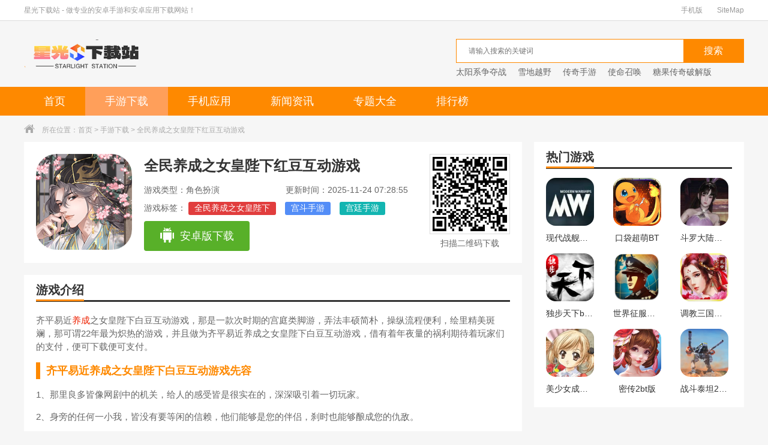

--- FILE ---
content_type: text/html
request_url: https://www.xgbbs.net/game/302346.html
body_size: 12259
content:
<!DOCTYPE html>
<html>
<head>
<meta charset="utf-8"/>
<meta http-equiv="X-UA-Compatible" content="IE=edge,chrome=1"/>
<title>全民养成之女皇陛下红豆出品下载_全民养成之女皇陛下红豆互动游戏v4.16.5.8 安卓版 - 星光下载</title>
<meta name="keywords" content="全民养成之女皇陛下,宫斗手游,宫廷手游"/>
<meta name="description" content="齐平易近养成之女皇陛下白豆互动游戏，那是一款次时期的宫庭类脚游，弄法丰硕简朴，操纵流程便利，绘里精美斑斓，那可谓22年最为炽热的游戏，并且做为齐平易近养成之女皇陛下白豆互动游戏，借有着年夜量的祸利期待着玩家们的支付，便可下载便可支付。"/>
<meta name="renderer" content="webkit"/>
<meta http-equiv="windows-Target" contect="_top"/>
<meta http-equiv="Cache-Control" content="no-transform"/>
<meta http-equiv="Cache-Control" content="no-siteapp"/>
<meta property="og:type" content="soft"/>
<meta property="og:title" content="全民养成之女皇陛下红豆出品下载_全民养成之女皇陛下红豆互动游戏v4.16.5.8 安卓版 - 星光下载"/>
<meta property="og:description" content="齐平易近养成之女皇陛下白豆互动游戏，那是一款次时期的宫庭类脚游，弄法丰硕简朴，操纵流程便利，绘里精美斑斓，那可谓22年最为炽热的游戏，并且做为齐平易近养成之女皇陛下白豆互动游戏，借有着年夜量的祸利期待着玩家们的支付，便可下载便可支付。"/>
<meta property="og:soft:language" content="简体中文"/>
<meta property="og:soft:license" content="共享软件"/>
<meta property="og:soft:file_size" content="301.1M"/>
<meta property="og:soft:operating_system" content="Android"/>
<meta property="og:image" content="https://images.xgbbs.net/d/file/2024/2023720162008460.png"/>
<meta property="og:release_date" content="2024-01-05 11:37"/>
<meta property="og:soft:url" content="https://www.xgbbs.net/game/302346.html"/>
<meta http-equiv="mobile-agent" content="format=xhtml; url="https://m.xgbbs.net/game/302346.html"/>
<meta http-equiv="mobile-agent" content="format=html5; url="https://m.xgbbs.net/game/302346.html"/>
<link rel="alternate" media="only screen and (max-width: 640px)" href="https://www.xgbbs.net/game/302346.html"/>
<link rel="shortcut icon" href="/favicon.ico"/>
<link type="text/css" rel="stylesheet" href="/static/css/base.css"/>
<link type="text/css" rel="stylesheet" href="/static/css/index.css"/>
<link type="text/css" rel="stylesheet" href="/static/css/ty.css"/>
<script type="text/javascript" src="/static/js/qrcode.js"></script>
<script type="text/javascript">
    if(/Android|webOS|iPhone|iPod|mobile|BlackBerry|ucweb|SymbianOS/i.test(navigator.userAgent)){
        var url=window.location.href;
        try{window.location.href="https://m.xgbbs.net/game/302346.html";
        }catch(e){}
    }
</script>
</head>
<body>
<div class="xgbbs_top_wrap">
  <div class="w1200 clearfix">
    <div class="fl">星光下载站 - 做专业的安卓手游和安卓应用下载网站！</div>
    <div class="fr"> <a href="https://m.xgbbs.net/" target="_blank">手机版</a> <a href="https://www.xgbbs.net/sitemap/sitemap.xml" target="_blank">SiteMap</a> </div>
  </div>
</div>
<div class="xgbbs_logo_wrap">
  <div class="w1200 clearfix"> <a class="logo fl" href="https://www.xgbbs.net/" title="星光下载"></a>
    <div class="search_box fr">
      <div class="search_bar clearfix">
      <form action="/search/search.php" method="get" target="_blank">
        <div class="txt_box">
          <input type="text" name="q" placeholder="请输入搜索的关键词"/>
        </div>
        <div class="btn_box">
          <input type="submit" class="btn" value="搜索" />
        </div>
      </form>
      </div>
      <div class="hotkey"> <a href="https://www.xgbbs.net/game/64917.html" target="blank" title="太阳系争夺战">太阳系争夺战</a>
<a href="https://www.xgbbs.net/game/82911.html" target="blank" title="雪地越野">雪地越野</a>
<a href="https://www.xgbbs.net/game/88468.html" target="blank" title="传奇手游">传奇手游</a>
<a href="https://www.xgbbs.net/game/73735.html" target="blank" title="使命召唤">使命召唤</a>
<a href="https://www.xgbbs.net/game/71127.html" target="blank" title="糖果传奇破解版">糖果传奇破解版</a> </div>
    </div>
  </div>
</div>
<div class="xgbbs_nav">
  <div class="w1200">
    <ul class="clearfix">
	
      <li ><a href="https://www.xgbbs.net/">首页</a></li>
      <li class="current"><a href="https://www.xgbbs.net/game/">手游下载</a></li>
      <li class=""><a href="https://www.xgbbs.net/app/">手机应用</a></li>
      <li class=""><a href="https://www.xgbbs.net/news/">新闻资讯</a></li>
      <li ><a href="https://www.xgbbs.net/zt/">专题大全</a></li>
      <li ><a href="https://www.xgbbs.net/top/">排行榜</a></li>
    </ul>
  </div>
</div>
<div class="crumb">
  <div class="w1200"><i class="icon"></i>所在位置：<a href="/" target="_blank">首页</a> &gt; <a href="/game/" target="_blank">手游下载</a> &gt; 全民养成之女皇陛下红豆互动游戏</div>
</div>
<div class="xgbbs_detail_wrap w1200 clearfix">
  <div class="xgbbs_fl_wrap fl">
    <div class="game_information padding20 clearfix"> <img class="img fl" src="https://images.xgbbs.net/d/file/2024/2023720162008460.png" width="160" height="160" alt="全民养成之女皇陛下红豆互动游戏">
      <div class="info fl">
        <h1>全民养成之女皇陛下红豆互动游戏</h1>
        <p><span class="type">游戏类型：角色扮演</span><span class="time">更新时间：2025-11-24 07:28:55</span></p>
        <p class="tag">游戏标签：
            <a href='/tag/168261.html' target='_blank' class='c1'>全民养成之女皇陛下</a><a href='/tag/372467.html' target='_blank' class='c2'>宫斗手游</a><a href='/tag/367981.html' target='_blank' class='c3'>宫廷手游</a>        </p>
        <div class="btn clearfix">
 
          <a href="https://ugame.9game.cn/game/downloadGame?pack.cooperateModelId=76853&pack.id=35933971" class="android" rel="nofollow"><i></i>安卓版下载</a>
        </div>
      </div>
      <div class="ewm fr">
        <div class="qrcode" id="qrcode" url="https://m.xgbbs.net/game/302346.html"></div>
        <p>扫描二维码下载</p>
      </div>
    </div>
    <div class="h20"></div>
    <div class="game_recommend padding20">
      <div class="title_black">
        <h3>游戏介绍</h3>
      </div>
      <div class="cont_hidden" id="detailReal">
        <div class="cont">
          <p>齐平易近<a href=https://www.xgbbs.net/tag/10.html target=_blank class=infotextkey>养成</a>之女皇陛下白豆互动游戏，那是一款次时期的宫庭类脚游，弄法丰硕简朴，操纵流程便利，绘里精美斑斓，那可谓22年最为炽热的游戏，并且做为齐平易近养成之女皇陛下白豆互动游戏，借有着年夜量的祸利期待着玩家们的支付，便可下载便可支付。</p><p style="text-align:center;"></p><h3>齐平易近养成之女皇陛下白豆互动游戏先容</h3><p>1、那里良多皆像网剧中的机关，给人的感受皆是很实在的，深深吸引着一切玩家。</p><p>2、身旁的任何一小我，皆没有要等闲的信赖，他们能够是您的伴侣，刹时也能够酿成您的仇敌。</p><p>3、后宫当中，惟有权力取职位皆有的时辰，圆能够保本身的一圆安然，立即是皇上的女人也如斯。</p><h3>齐平易近养成之女皇陛下白豆互动游戏明面</h3><p>1、玩家跟着不竭的晋升本身的职位将会晤临更多的题目毛病将会赏罚。</p><p>2、正在游戏中玩家的每个挑选皆将塑制玩家的性情，性情将会影响玩家的人死。</p><p>3、实际糊口中处处布满了没有逆心，那便到实拟的天下，正在那找回属于您的配角感；</p><p>4、那是一个兴趣的摹拟进程，此刻就可以开启一段，宫庭摹拟的人死，感触感染现代女子的不容易。</p><h3>齐平易近养成之女皇陛下白豆互动游戏特点</h3><p>1、为每一个玩家皆缔造了一个齐新的兴趣进程，正在那里您将开启属于您的齐新时期，让宫斗更猖獗；</p><p>2、喜好脱越小道的人必然要去，借有那些喜好时装的蜜斯姐，到那内里赏识一下；</p><p>3、进级职位能够解锁多个功用并增添提升的速率，同时人物能够做出更多的行动战行动。</p><p>4、正在浑宫中难免蒙受各类奋斗，需求逐步顺应这类奋斗，把握更多的权利让您能够临危不惧。</p><p>5、多种故事终局帮忙玩家涵盖了多个圆里让阿谁玩家实在感触感染宫斗的可骇。</p><p>6、年夜型皇宫舆图，供给稀有十个分歧的宫殿，能够自在切换场景，发略好景无数。</p><h3>齐平易近养成之女皇陛下白豆互动游戏弄法</h3><p>1、对仇敌的善良便是对本身的残暴，正在您做出挑选的时辰，先要肯定对圆是不是是您的仇敌；</p><p>2、非常精彩的游戏绘风，一步一个景色，非常诱人，活泼精彩坐画修建沉醉此中。</p><p>3、游戏的借有良多的战役，您能够招募良多的食客去为您出谋献策，庇护您的平安。</p><p>4、海量富丽精彩现代宫庭衣饰肆意拆配，将配角挨制的加倍诱人，吸引天子留意。</p><p>5、不竭天改动本身的表面战着拆去睁开各类<a href=https://www.xgbbs.net/tag/2.html target=_blank class=infotextkey>冒险</a>，而着拆能够增添职位，取得更有益的印象。</p>        </div>
      </div>
      <div class="open_detail clearfix">
        <div class="advantage fl"> <span class="net"><i></i>无需网络</span> <span class="free"><i></i>免费</span> <span class="google"><i></i>无需谷歌市场</span> </div>
        <div class="btn fr" id="openDetail">展开<i class="down"></i></div>
      </div>
      <div class="more_info_box">
        <div class="tit">详细信息</div>
        <p><span>游戏大小：301.1M</span><span>游戏版本：v4.16.5.8 安卓版</span></p>
        <p><span>游戏平台：Android</span><span>入库时间：2024-01-05 11:37</span></p>
        <p><span>语言：简体中文</span><span>游戏授权：共享软件</span></p>
      </div>
    </div>
    <div class="h20"></div>
    <div class="game_rec_box padding20">
      <div class="title_black">
        <h3>游戏推荐</h3>
      </div>
      <div class="tab_box">
        <ul class="tab_menu clearfix">
          <li class="current">猫和汤经营模拟治愈系游戏合集</li>
          <li>对战游戏合集</li>
          <li>手游bt版</li>
          <li>bt之家游戏</li>
        </ul>
        <div class="tab_cont">
          <div class="sub_box ">
            <div class="clearfix"> <img src="https://img.xgbbs.net/download/202210090835/2021112911261126949.jpg" alt="猫和汤经营模拟治愈系游戏合集" width="222" height="114">
              <div class="info">
                <p class="tit"><a href="/s/CATSSOUP/" target="_blank">猫和汤经营模拟治愈系游戏合集</a><span>总共<em>10</em>款游戏</span></p>
                <p class="txt">温馨治愈的游戏画风，轻松的背景音乐，沉浸在游戏之中，享受更多快乐；不同的放置玩法，自由的娱乐玩法，放松自己的心情，感受猫咪世界的乐趣；轻松好玩的挑战内容，带来更多的欢乐，丰富有趣的娱乐方式，给你惊喜。</p>
              </div>
            </div>
            <ul class="clearfix">
              <li> <a href="/game/89450.html" target="_blank" title="CATS SOUP ios下载-CATS SOUP ios苹果版 v2.2.0" class="imgBox"><img src="https://img.xgbbs.net/download/202210090834/2021112875320097_APP.jpg" width="88" height="88" alt="CATS SOUP ios下载-CATS SOUP ios苹果版 v2.2.0"></a>
                <div class="info"> <a href="/game/89450.html" target="_blank" title="CATS SOUP ios下载-CATS SOUP ios苹果版 v2.2.0" class="name">CATS SOUP ios下载-CATS SOUP ios苹果版 v2.2.0</a>
                  <p>模拟塔防</p>
                  <p class="size">108MB</p>
                  <a href="/game/89450.html" target="_blank" title="CATS SOUP ios下载-CATS SOUP ios苹果版 v2.2.0" class="btn">下载</a> </div>
              </li>
              <li> <a href="/game/89452.html" target="_blank" title="猫和汤游戏ios下载-猫和汤游戏ios中文最新版 v2.2.0" class="imgBox"><img src="https://img.xgbbs.net/download/202210090834/2021112931366357_APP.jpg" width="88" height="88" alt="猫和汤游戏ios下载-猫和汤游戏ios中文最新版 v2.2.0"></a>
                <div class="info"> <a href="/game/89452.html" target="_blank" title="猫和汤游戏ios下载-猫和汤游戏ios中文最新版 v2.2.0" class="name">猫和汤游戏ios下载-猫和汤游戏ios中文最新版 v2.2.0</a>
                  <p>模拟塔防</p>
                  <p class="size">116MB</p>
                  <a href="/game/89452.html" target="_blank" title="猫和汤游戏ios下载-猫和汤游戏ios中文最新版 v2.2.0" class="btn">下载</a> </div>
              </li>
              <li> <a href="/game/89455.html" target="_blank" title="猫和汤游戏官方下载-猫和汤游戏官方最新版（cats and soup） v2.2.0" class="imgBox"><img src="https://img.xgbbs.net/download/202210090834/2021112931366357_APP.jpg" width="88" height="88" alt="猫和汤游戏官方下载-猫和汤游戏官方最新版（cats and soup） v2.2.0"></a>
                <div class="info"> <a href="/game/89455.html" target="_blank" title="猫和汤游戏官方下载-猫和汤游戏官方最新版（cats and soup） v2.2.0" class="name">猫和汤游戏官方下载-猫和汤游戏官方最新版（cats and soup） v2.2.0</a>
                  <p>挂机养成</p>
                  <p class="size">116MB</p>
                  <a href="/game/89455.html" target="_blank" title="猫和汤游戏官方下载-猫和汤游戏官方最新版（cats and soup） v2.2.0" class="btn">下载</a> </div>
              </li>
              <li> <a href="/game/89456.html" target="_blank" title="CATS SOUP游戏下载-CATS SOUP游戏中文版 v2.2.0" class="imgBox"><img src="https://img.xgbbs.net/download/202210090834/2021112858174937_APP.jpg" width="88" height="88" alt="CATS SOUP游戏下载-CATS SOUP游戏中文版 v2.2.0"></a>
                <div class="info"> <a href="/game/89456.html" target="_blank" title="CATS SOUP游戏下载-CATS SOUP游戏中文版 v2.2.0" class="name">CATS SOUP游戏下载-CATS SOUP游戏中文版 v2.2.0</a>
                  <p>挂机养成</p>
                  <p class="size">108MB</p>
                  <a href="/game/89456.html" target="_blank" title="CATS SOUP游戏下载-CATS SOUP游戏中文版 v2.2.0" class="btn">下载</a> </div>
              </li>
              <li> <a href="/game/89459.html" target="_blank" title="猫汤游戏官方下载无广告下载-猫汤游戏官方下载无广告最新版本 v2.2.0" class="imgBox"><img src="https://img.xgbbs.net/download/202210090835/2022070656140228_APP.jpg" width="88" height="88" alt="猫汤游戏官方下载无广告下载-猫汤游戏官方下载无广告最新版本 v2.2.0"></a>
                <div class="info"> <a href="/game/89459.html" target="_blank" title="猫汤游戏官方下载无广告下载-猫汤游戏官方下载无广告最新版本 v2.2.0" class="name">猫汤游戏官方下载无广告下载-猫汤游戏官方下载无广告最新版本 v2.2.0</a>
                  <p>挂机养成</p>
                  <p class="size">116MB</p>
                  <a href="/game/89459.html" target="_blank" title="猫汤游戏官方下载无广告下载-猫汤游戏官方下载无广告最新版本 v2.2.0" class="btn">下载</a> </div>
              </li>
              <li> <a href="/game/89460.html" target="_blank" title="猫和汤1.8.6下载-猫和汤1.8.6最新版本官方版(Cats&Soup) v2.2.0" class="imgBox"><img src="https://img.xgbbs.net/download/202210090835/2021112931366357_APP.jpg" width="88" height="88" alt="猫和汤1.8.6下载-猫和汤1.8.6最新版本官方版(Cats&Soup) v2.2.0"></a>
                <div class="info"> <a href="/game/89460.html" target="_blank" title="猫和汤1.8.6下载-猫和汤1.8.6最新版本官方版(Cats&Soup) v2.2.0" class="name">猫和汤1.8.6下载-猫和汤1.8.6最新版本官方版(Cats&Soup) v2.2.0</a>
                  <p>挂机养成</p>
                  <p class="size">116MB</p>
                  <a href="/game/89460.html" target="_blank" title="猫和汤1.8.6下载-猫和汤1.8.6最新版本官方版(Cats&Soup) v2.2.0" class="btn">下载</a> </div>
              </li>
            </ul>
          </div>
          <div class="sub_box hide">
            <div class="clearfix"> <img src="https://img.xgbbs.net/d/file/p/2021/12-15/774bd33484b2830b026b9b012087587f.png" alt="对战游戏合集" width="222" height="114">
              <div class="info">
                <p class="tit"><a href="/zt/dzyx/" target="_blank">对战游戏合集</a><span>总共<em>131</em>款游戏</span></p>
                <p class="txt">多人对战游戏是一个非常好玩的联机手游,不仅让你在这里可以和伙伴随时随地痛快玩上一局,还有各种丰富精彩的玩法内容等你来挑战,每天都有非常精彩的赛事对决在等着你。</p>
              </div>
            </div>
            <ul class="clearfix">
              <li> <a href="/game/84983.html" target="_blank" title="忍者的世界 v1.1.43" class="imgBox"><img src="https://img.xgbbs.net/d/file/p/2021/12-11/7a10c4c502bc2c189e52b5f3754acaa4.jpg" width="88" height="88" alt="忍者的世界 v1.1.43"></a>
                <div class="info"> <a href="/game/84983.html" target="_blank" title="忍者的世界 v1.1.43" class="name">忍者的世界 v1.1.43</a>
                  <p>角色扮演</p>
                  <p class="size">56.46M</p>
                  <a href="/game/84983.html" target="_blank" title="忍者的世界 v1.1.43" class="btn">下载</a> </div>
              </li>
              <li> <a href="/game/85066.html" target="_blank" title="沙漠像素大逃杀游戏 v0.37" class="imgBox"><img src="https://img.xgbbs.net/d/file/p/2021/12-11/76c7dedfc1e6ca0daf31ec299bd147c2.png" width="88" height="88" alt="沙漠像素大逃杀游戏 v0.37"></a>
                <div class="info"> <a href="/game/85066.html" target="_blank" title="沙漠像素大逃杀游戏 v0.37" class="name">沙漠像素大逃杀游戏 v0.37</a>
                  <p>休闲益智</p>
                  <p class="size">47.33M</p>
                  <a href="/game/85066.html" target="_blank" title="沙漠像素大逃杀游戏 v0.37" class="btn">下载</a> </div>
              </li>
              <li> <a href="/game/85093.html" target="_blank" title="四把枪僵尸生存 v1.04" class="imgBox"><img src="https://img.xgbbs.net/d/file/p/2021/12-11/57c3dbd4882bb4967caabf4ebe17d9ac.png" width="88" height="88" alt="四把枪僵尸生存 v1.04"></a>
                <div class="info"> <a href="/game/85093.html" target="_blank" title="四把枪僵尸生存 v1.04" class="name">四把枪僵尸生存 v1.04</a>
                  <p>枪战射击</p>
                  <p class="size">356.50M</p>
                  <a href="/game/85093.html" target="_blank" title="四把枪僵尸生存 v1.04" class="btn">下载</a> </div>
              </li>
              <li> <a href="/game/85216.html" target="_blank" title="宽立坦克王 v1.0.0" class="imgBox"><img src="https://img.xgbbs.net/d/file/p/2021/12-12/77c7aff19a0a623bb16328a7b65452cf.png" width="88" height="88" alt="宽立坦克王 v1.0.0"></a>
                <div class="info"> <a href="/game/85216.html" target="_blank" title="宽立坦克王 v1.0.0" class="name">宽立坦克王 v1.0.0</a>
                  <p>枪战射击</p>
                  <p class="size">24.05M</p>
                  <a href="/game/85216.html" target="_blank" title="宽立坦克王 v1.0.0" class="btn">下载</a> </div>
              </li>
              <li> <a href="/game/85247.html" target="_blank" title="口袋召唤官方版 v1.0.6" class="imgBox"><img src="https://img.xgbbs.net/d/file/p/2021/12-12/195c5010266e62500aea9fea252aa575.jpg" width="88" height="88" alt="口袋召唤官方版 v1.0.6"></a>
                <div class="info"> <a href="/game/85247.html" target="_blank" title="口袋召唤官方版 v1.0.6" class="name">口袋召唤官方版 v1.0.6</a>
                  <p>动作格斗</p>
                  <p class="size">24.02M</p>
                  <a href="/game/85247.html" target="_blank" title="口袋召唤官方版 v1.0.6" class="btn">下载</a> </div>
              </li>
              <li> <a href="/game/85262.html" target="_blank" title="特战之王汉化版 v1.1.91" class="imgBox"><img src="https://img.xgbbs.net/d/file/p/2021/12-12/2b714be17adaa574a0ea535afe79b458.png" width="88" height="88" alt="特战之王汉化版 v1.1.91"></a>
                <div class="info"> <a href="/game/85262.html" target="_blank" title="特战之王汉化版 v1.1.91" class="name">特战之王汉化版 v1.1.91</a>
                  <p>枪战射击</p>
                  <p class="size">380.24M</p>
                  <a href="/game/85262.html" target="_blank" title="特战之王汉化版 v1.1.91" class="btn">下载</a> </div>
              </li>
            </ul>
          </div>
          <div class="sub_box hide">
            <div class="clearfix"> <img src="https://img.xgbbs.net/d/file/p/2021/12-15/f9ea078a45eda05f45ba0c9937e261c7.png" alt="手游bt版" width="222" height="114">
              <div class="info">
                <p class="tit"><a href="/zt/sybtb/" target="_blank">手游bt版</a><span>总共<em>88</em>款游戏</span></p>
                <p class="txt">bt版本手游大全将各种好玩又热门的bt手游整理成BT服手游排行,让玩家自由体验和下载,喜欢的小伙伴,快进入星光下载站bt版手游下载试试看吧!</p>
              </div>
            </div>
            <ul class="clearfix">
              <li> <a href="/game/63213.html" target="_blank" title="我是召唤师BT版" class="imgBox"><img src="https://img.xgbbs.net/d/file/p/2021/09-05/b5648e5ee119e9fff76e13e48ae7a880.png" width="88" height="88" alt="我是召唤师BT版"></a>
                <div class="info"> <a href="/game/63213.html" target="_blank" title="我是召唤师BT版" class="name">我是召唤师BT版</a>
                  <p>动作格斗</p>
                  <p class="size">218M</p>
                  <a href="/game/63213.html" target="_blank" title="我是召唤师BT版" class="btn">下载</a> </div>
              </li>
              <li> <a href="/game/63215.html" target="_blank" title="仙路争锋bt版" class="imgBox"><img src="https://img.xgbbs.net/d/file/p/2021/09-07/0809c3ab7486d79847dae08ba2f98579.png" width="88" height="88" alt="仙路争锋bt版"></a>
                <div class="info"> <a href="/game/63215.html" target="_blank" title="仙路争锋bt版" class="name">仙路争锋bt版</a>
                  <p>动作格斗</p>
                  <p class="size">6M</p>
                  <a href="/game/63215.html" target="_blank" title="仙路争锋bt版" class="btn">下载</a> </div>
              </li>
              <li> <a href="/game/63218.html" target="_blank" title="主公的名义bt版" class="imgBox"><img src="https://img.xgbbs.net/d/file/p/2021/09-07/9726939f3366356f65882c1990a5bab0.png" width="88" height="88" alt="主公的名义bt版"></a>
                <div class="info"> <a href="/game/63218.html" target="_blank" title="主公的名义bt版" class="name">主公的名义bt版</a>
                  <p>动作格斗</p>
                  <p class="size">116M</p>
                  <a href="/game/63218.html" target="_blank" title="主公的名义bt版" class="btn">下载</a> </div>
              </li>
              <li> <a href="/game/63715.html" target="_blank" title="铁血风云手游" class="imgBox"><img src="https://img.xgbbs.net/d/file/p/2021/09-09/8f80d5635d4b90548698c1cd6c60bc42.png" width="88" height="88" alt="铁血风云手游"></a>
                <div class="info"> <a href="/game/63715.html" target="_blank" title="铁血风云手游" class="name">铁血风云手游</a>
                  <p>动作格斗</p>
                  <p class="size">9M</p>
                  <a href="/game/63715.html" target="_blank" title="铁血风云手游" class="btn">下载</a> </div>
              </li>
              <li> <a href="/game/63730.html" target="_blank" title="忍村大战游戏" class="imgBox"><img src="https://img.xgbbs.net/d/file/p/2021/09-09/8bf84535f1129c9c479c8bda975e07d6.png" width="88" height="88" alt="忍村大战游戏"></a>
                <div class="info"> <a href="/game/63730.html" target="_blank" title="忍村大战游戏" class="name">忍村大战游戏</a>
                  <p>动作格斗</p>
                  <p class="size">8M</p>
                  <a href="/game/63730.html" target="_blank" title="忍村大战游戏" class="btn">下载</a> </div>
              </li>
              <li> <a href="/game/63774.html" target="_blank" title="英雄计划BT版" class="imgBox"><img src="https://img.xgbbs.net/d/file/p/2021/09-09/2504c77043432c2826a4da6a702114c6.gif" width="88" height="88" alt="英雄计划BT版"></a>
                <div class="info"> <a href="/game/63774.html" target="_blank" title="英雄计划BT版" class="name">英雄计划BT版</a>
                  <p>动作格斗</p>
                  <p class="size">23M</p>
                  <a href="/game/63774.html" target="_blank" title="英雄计划BT版" class="btn">下载</a> </div>
              </li>
            </ul>
          </div>
          <div class="sub_box hide">
            <div class="clearfix"> <img src="https://img.xgbbs.net/d/file/p/2021/12-15/788318025e3e708d8f1ffdfb59abd2ac.jpg" alt="bt之家游戏" width="222" height="114">
              <div class="info">
                <p class="tit"><a href="/zt/btzjyx/" target="_blank">bt之家游戏</a><span>总共<em>127</em>款游戏</span></p>
                <p class="txt">上线就送新手红包,bt之家游戏,提供了当下热门的公益服无限元宝下载资源大全,各种2021热门的手游,还有2021火爆的上线就送新手红包100元游戏排行榜优质资源。</p>
              </div>
            </div>
            <ul class="clearfix">
              <li> <a href="/game/62846.html" target="_blank" title="托卡世界少女屋" class="imgBox"><img src="https://img.xgbbs.net/d/file/p/2021/09-01/093ac9651bd0f255c5c553ac65e15fa9.png" width="88" height="88" alt="托卡世界少女屋"></a>
                <div class="info"> <a href="/game/62846.html" target="_blank" title="托卡世界少女屋" class="name">托卡世界少女屋</a>
                  <p>休闲益智</p>
                  <p class="size">50M</p>
                  <a href="/game/62846.html" target="_blank" title="托卡世界少女屋" class="btn">下载</a> </div>
              </li>
              <li> <a href="/game/67230.html" target="_blank" title="魔塔24层" class="imgBox"><img src="https://images.xgbbs.net/d/file/2023/02/23/2020761535355121.jpg" width="88" height="88" alt="魔塔24层"></a>
                <div class="info"> <a href="/game/67230.html" target="_blank" title="魔塔24层" class="name">魔塔24层</a>
                  <p>动作格斗</p>
                  <p class="size">76.4M</p>
                  <a href="/game/67230.html" target="_blank" title="魔塔24层" class="btn">下载</a> </div>
              </li>
              <li> <a href="/game/68412.html" target="_blank" title="逃离德克萨斯之家2" class="imgBox"><img src="https://img.xgbbs.net/d/file/p/2021/10-11/069924c19b3ab101969ca0ac41a1ba5f.jpg" width="88" height="88" alt="逃离德克萨斯之家2"></a>
                <div class="info"> <a href="/game/68412.html" target="_blank" title="逃离德克萨斯之家2" class="name">逃离德克萨斯之家2</a>
                  <p>战争策略</p>
                  <p class="size">53M</p>
                  <a href="/game/68412.html" target="_blank" title="逃离德克萨斯之家2" class="btn">下载</a> </div>
              </li>
              <li> <a href="/game/70190.html" target="_blank" title="线索之家" class="imgBox"><img src="https://img.xgbbs.net/d/file/p/2021/10-14/6b6e03903dbec5a4a1c4e9ea3910904d.jpeg" width="88" height="88" alt="线索之家"></a>
                <div class="info"> <a href="/game/70190.html" target="_blank" title="线索之家" class="name">线索之家</a>
                  <p>休闲益智</p>
                  <p class="size">47M</p>
                  <a href="/game/70190.html" target="_blank" title="线索之家" class="btn">下载</a> </div>
              </li>
              <li> <a href="/game/70437.html" target="_blank" title="育龙高手九游版" class="imgBox"><img src="https://img.xgbbs.net/d/file/p/2021/10-15/07ed373e3f8761e0d377a02faddbbd23.jpg" width="88" height="88" alt="育龙高手九游版"></a>
                <div class="info"> <a href="/game/70437.html" target="_blank" title="育龙高手九游版" class="name">育龙高手九游版</a>
                  <p>休闲益智</p>
                  <p class="size">117M</p>
                  <a href="/game/70437.html" target="_blank" title="育龙高手九游版" class="btn">下载</a> </div>
              </li>
              <li> <a href="/game/70584.html" target="_blank" title="女孩之家清洁" class="imgBox"><img src="https://img.xgbbs.net/d/file/p/2021/10-15/f6f6e1119e9906e3b7aafbf1d4cd6ea0.jpg" width="88" height="88" alt="女孩之家清洁"></a>
                <div class="info"> <a href="/game/70584.html" target="_blank" title="女孩之家清洁" class="name">女孩之家清洁</a>
                  <p>模拟塔防</p>
                  <p class="size">45.97M</p>
                  <a href="/game/70584.html" target="_blank" title="女孩之家清洁" class="btn">下载</a> </div>
              </li>
            </ul>
          </div>
        </div>
      </div>
    </div>
    <div class="h20"></div>
    <div class="game_version padding20">
      <div class="title_black">
        <h3>游戏新闻</h3>
      </div>
      <div class="cont">
        <ul class="clearfix">
          <li><a href="/news/23455.html" target="_blank" title="恋爱球球67关怎么过 Love Balls第67关通关攻略">
            <p>恋爱球球67关怎么过 Love Balls第67关通关攻略</p>
            <i>01-13</i></a></li>
          <li><a href="/news/73578.html" target="_blank" title="金铲铲之战辛迪加卡牌怎么玩 阵容出装介绍">
            <p>金铲铲之战辛迪加卡牌怎么玩 阵容出装介绍</p>
            <i>03-01</i></a></li>
          <li><a href="/news/119864.html" target="_blank" title="口袋妖怪复刻新手攻略 口袋妖怪复刻攻略">
            <p>口袋妖怪复刻新手攻略 口袋妖怪复刻攻略</p>
            <i>05-06</i></a></li>
          <li><a href="/news/126696.html" target="_blank" title="我不要挂科第15关怎么过 假发诱惑攻略">
            <p>我不要挂科第15关怎么过 假发诱惑攻略</p>
            <i>05-16</i></a></li>
          <li><a href="/news/61601.html" target="_blank" title="看萌宠玩嘻哈 《大冒险家》手游神秘主题曲即将降临">
            <p>看萌宠玩嘻哈 《大冒险家》手游神秘主题曲即将降临</p>
            <i>02-17</i></a></li>
          <li><a href="/news/43414.html" target="_blank" title="HappyGlass第105关怎么过 快乐玻璃杯第105关图文攻略">
            <p>HappyGlass第105关怎么过 快乐玻璃杯第105关图文攻略</p>
            <i>02-04</i></a></li>
          <li><a href="/news/96009.html" target="_blank" title="《恋舞OL》咖啡熊&amp;奶白兔套装 演绎甜蜜恋人">
            <p>《恋舞OL》咖啡熊&amp;奶白兔套装 演绎甜蜜恋人</p>
            <i>04-03</i></a></li>
          <li><a href="/news/19628.html" target="_blank" title="小森生活野猫怎么喂 野猫喂食方法介绍">
            <p>小森生活野猫怎么喂 野猫喂食方法介绍</p>
            <i>01-08</i></a></li>
          <li><a href="/news/176181.html" target="_blank" title="《放开那三国3》厉兵秣马 迎接挑战">
            <p>《放开那三国3》厉兵秣马 迎接挑战</p>
            <i>11-02</i></a></li>
          <li><a href="/news/161416.html" target="_blank" title="剑网3指尖对弈利息怎么计算 利息计算方式介绍">
            <p>剑网3指尖对弈利息怎么计算 利息计算方式介绍</p>
            <i>06-30</i></a></li>
        </ul>
      </div>
    </div>
  </div>
  <div class="xgbbs_fr_wrap fr">
    <div class="game_detail_hot padding20">
      <div class="title_black">
        <h3>热门游戏</h3>
      </div>
      <div class="cont">
        <ul class="clearfix">
          <li><a href="/game/67558.html" title="现代战舰手游" rel="nofollow"><img src="https://img.xgbbs.net/d/file/p/2021/10-09/c71fb73f4dff913cf4b5303705c0268d.jpg" width="80" height="80" alt="现代战舰手游">
            <p>现代战舰手游</p>
            <span class="btn ">下载</span></a></li>
          <li><a href="/game/62782.html" title="口袋超萌BT" rel="nofollow"><img src="https://img.xgbbs.net/d/file/p/2021/08-31/eea8c2ee433be9a8df70936ff6e80082.png" width="80" height="80" alt="口袋超萌BT">
            <p>口袋超萌BT</p>
            <span class="btn ">下载</span></a></li>
          <li><a href="/game/73095.html" title="斗罗大陆小舞篇" rel="nofollow"><img src="https://img.xgbbs.net/d/file/p/2021/10-23/c504dfaa1a1ec7fd5c25cd8fd92d5c0d.jpg" width="80" height="80" alt="斗罗大陆小舞篇">
            <p>斗罗大陆小舞篇</p>
            <span class="btn ">下载</span></a></li>
          <li><a href="/game/62787.html" title="独步天下bt版" rel="nofollow"><img src="https://img.xgbbs.net/d/file/p/2021/08-31/ebc71c4ebfefdce15f84f299970c478b.png" width="80" height="80" alt="独步天下bt版">
            <p>独步天下bt版</p>
            <span class="btn ">下载</span></a></li>
          <li><a href="/game/80789.html" title="世界征服者4黑暗中的低语 v1.1.9" rel="nofollow"><img src="https://img.xgbbs.net/d/file/p/2021/11-30/fbeae9b10c8d043499b1205d357f2eb6.png" width="80" height="80" alt="世界征服者4黑暗中的低语 v1.1.9">
            <p>世界征服者4黑暗中的低语 v1.1.9</p>
            <span class="btn ">下载</span></a></li>
          <li><a href="/game/62772.html" title="调教三国变态公益服" rel="nofollow"><img src="https://img.xgbbs.net/d/file/p/2021/08-31/6528813dc236eff3c5a29c6055a8a6b1.jpg" width="80" height="80" alt="调教三国变态公益服">
            <p>调教三国变态公益服</p>
            <span class="btn ">下载</span></a></li>
          <li><a href="/game/63261.html" title="美少女成长计划" rel="nofollow"><img src="https://img.xgbbs.net/d/file/p/2021/09-07/e16e81ca34974941b1ce2b278e223f92.png" width="80" height="80" alt="美少女成长计划">
            <p>美少女成长计划</p>
            <span class="btn ">下载</span></a></li>
          <li><a href="/game/62779.html" title="密传2bt版" rel="nofollow"><img src="https://img.xgbbs.net/d/file/p/2021/08-31/468d259e845037ed987154bb2ebf338e.jpg" width="80" height="80" alt="密传2bt版">
            <p>密传2bt版</p>
            <span class="btn ">下载</span></a></li>
          <li><a href="/game/67612.html" title="战斗泰坦2025" rel="nofollow"><img src="https://img.xgbbs.net/d/file/p/2021/10-09/bc46969a20dd1ce532f09207543fc595.png" width="80" height="80" alt="战斗泰坦2025">
            <p>战斗泰坦2025</p>
            <span class="btn ">下载</span></a></li>
        </ul>
      </div>
    </div>
    <div class="h20"></div>
    <script src="/d/js/acmsd/thea1.js"></script>
    <div class="h20"></div>
    <div class="padding20 tab_box game_phb">
      <ul class="tab_menu clearfix">
        <li class="current">下载排行榜<i></i></li>
        <li>热门排行榜<i></i></li>
      </ul>
      <div class="tab_cont">
        <div class="sub_box phbBox">
          <ul class="tfBox">
            <li>
              <div class="tBox  clearfix"> <i class="num num1">1</i> <a href="/game/411575.html" class="imgBox" target="_blank" title="葫芦娃app官网版"> <img src="https://img.xgbbs.net/d/file/2024/20210809112557736.jpeg" width="80" height="80" alt="葫芦娃app官网版"> </a>
                <div class="info"> <a href="/game/411575.html" class="name" target="_blank" title="葫芦娃app官网版">葫芦娃app官网版</a>
                  <p>动作格斗</p>
                  <a href="/game/411575.html" class="btn">下载</a> </div>
              </div>
              <div class="fBox hide clearfix"> <i class="num num1">1</i>
                <p class="name">葫芦娃app官网版</p>
                <em>动作格斗</em> </div>
            </li>
            <li>
              <div class="tBox hide clearfix"> <i class="num num2">2</i> <a href="/game/63602.html" class="imgBox" target="_blank" title="小姐姐带我回家"> <img src="https://img.xgbbs.net/d/file/p/2021/09-09/5810c4f4f25c4760c1aa9ecb8deb4009.jpg" width="80" height="80" alt="小姐姐带我回家"> </a>
                <div class="info"> <a href="/game/63602.html" class="name" target="_blank" title="小姐姐带我回家">小姐姐带我回家</a>
                  <p>战争策略</p>
                  <a href="/game/63602.html" class="btn">下载</a> </div>
              </div>
              <div class="fBox clearfix"> <i class="num num2">2</i>
                <p class="name">小姐姐带我回家</p>
                <em>战争策略</em> </div>
            </li>
            <li>
              <div class="tBox hide clearfix"> <i class="num num3">3</i> <a href="/game/303809.html" class="imgBox" target="_blank" title="AliceInCradle"> <img src="https://images.xgbbs.net/d/file/2023/20238221612153578.png" width="80" height="80" alt="AliceInCradle"> </a>
                <div class="info"> <a href="/game/303809.html" class="name" target="_blank" title="AliceInCradle">AliceInCradle</a>
                  <p>动作格斗</p>
                  <a href="/game/303809.html" class="btn">下载</a> </div>
              </div>
              <div class="fBox clearfix"> <i class="num num3">3</i>
                <p class="name">AliceInCradle</p>
                <em>动作格斗</em> </div>
            </li>
            <li>
              <div class="tBox hide clearfix"> <i class="num num4">4</i> <a href="/game/73057.html" class="imgBox" target="_blank" title="深空彼岸"> <img src="https://img.xgbbs.net/d/file/p/2021/10-22/c8ac3fb32b50cd225ed1c6182a7f99b7.png" width="80" height="80" alt="深空彼岸"> </a>
                <div class="info"> <a href="/game/73057.html" class="name" target="_blank" title="深空彼岸">深空彼岸</a>
                  <p>角色扮演</p>
                  <a href="/game/73057.html" class="btn">下载</a> </div>
              </div>
              <div class="fBox clearfix"> <i class="num num4">4</i>
                <p class="name">深空彼岸</p>
                <em>角色扮演</em> </div>
            </li>
            <li>
              <div class="tBox hide clearfix"> <i class="num num5">5</i> <a href="/game/63599.html" class="imgBox" target="_blank" title="美少女足球队"> <img src="https://img.xgbbs.net/d/file/p/2021/09-09/5081abe00b08b61a3b32fa5868e9e582.png" width="80" height="80" alt="美少女足球队"> </a>
                <div class="info"> <a href="/game/63599.html" class="name" target="_blank" title="美少女足球队">美少女足球队</a>
                  <p>角色扮演</p>
                  <a href="/game/63599.html" class="btn">下载</a> </div>
              </div>
              <div class="fBox clearfix"> <i class="num num5">5</i>
                <p class="name">美少女足球队</p>
                <em>角色扮演</em> </div>
            </li>
            <li>
              <div class="tBox hide clearfix"> <i class="num num6">6</i> <a href="/game/71970.html" class="imgBox" target="_blank" title="狙击猎手破解版"> <img src="https://img.xgbbs.net/d/file/p/2021/10-18/847d6ee2a6abc88ec7a52fda026f032d.png" width="80" height="80" alt="狙击猎手破解版"> </a>
                <div class="info"> <a href="/game/71970.html" class="name" target="_blank" title="狙击猎手破解版">狙击猎手破解版</a>
                  <p>枪战射击</p>
                  <a href="/game/71970.html" class="btn">下载</a> </div>
              </div>
              <div class="fBox clearfix"> <i class="num num6">6</i>
                <p class="name">狙击猎手破解版</p>
                <em>枪战射击</em> </div>
            </li>
            <li>
              <div class="tBox hide clearfix"> <i class="num num7">7</i> <a href="/game/374593.html" class="imgBox" target="_blank" title="洞窟"> <img src="https://img.xgbbs.net/d/file/2024/168765372498158.png" width="80" height="80" alt="洞窟"> </a>
                <div class="info"> <a href="/game/374593.html" class="name" target="_blank" title="洞窟">洞窟</a>
                  <p>角色扮演</p>
                  <a href="/game/374593.html" class="btn">下载</a> </div>
              </div>
              <div class="fBox clearfix"> <i class="num num7">7</i>
                <p class="name">洞窟</p>
                <em>角色扮演</em> </div>
            </li>
            <li>
              <div class="tBox hide clearfix"> <i class="num num8">8</i> <a href="/game/66468.html" class="imgBox" target="_blank" title="我的世界旧版本1.0中文版"> <img src="https://img.xgbbs.net/d/file/p/2021/10-06/b2664b3dd6a2f6cc07aadcf49650f9d4.jpg" width="80" height="80" alt="我的世界旧版本1.0中文版"> </a>
                <div class="info"> <a href="/game/66468.html" class="name" target="_blank" title="我的世界旧版本1.0中文版">我的世界旧版本1.0中文版</a>
                  <p>休闲益智</p>
                  <a href="/game/66468.html" class="btn">下载</a> </div>
              </div>
              <div class="fBox clearfix"> <i class="num num8">8</i>
                <p class="name">我的世界旧版本1.0中文版</p>
                <em>休闲益智</em> </div>
            </li>
            <li>
              <div class="tBox hide clearfix"> <i class="num num9">9</i> <a href="/game/89199.html" class="imgBox" target="_blank" title="王者战歌"> <img src="https://img.xgbbs.net/download/1661703657.gif" width="80" height="80" alt="王者战歌"> </a>
                <div class="info"> <a href="/game/89199.html" class="name" target="_blank" title="王者战歌">王者战歌</a>
                  <p>角色扮演</p>
                  <a href="/game/89199.html" class="btn">下载</a> </div>
              </div>
              <div class="fBox clearfix"> <i class="num num9">9</i>
                <p class="name">王者战歌</p>
                <em>角色扮演</em> </div>
            </li>
            <li>
              <div class="tBox hide clearfix"> <i class="num num10">10</i> <a href="/game/73095.html" class="imgBox" target="_blank" title="斗罗大陆小舞篇"> <img src="https://img.xgbbs.net/d/file/p/2021/10-23/c504dfaa1a1ec7fd5c25cd8fd92d5c0d.jpg" width="80" height="80" alt="斗罗大陆小舞篇"> </a>
                <div class="info"> <a href="/game/73095.html" class="name" target="_blank" title="斗罗大陆小舞篇">斗罗大陆小舞篇</a>
                  <p>角色扮演</p>
                  <a href="/game/73095.html" class="btn">下载</a> </div>
              </div>
              <div class="fBox clearfix"> <i class="num num10">10</i>
                <p class="name">斗罗大陆小舞篇</p>
                <em>角色扮演</em> </div>
            </li>
          </ul>
        </div>
        <div class="sub_box phbBox hide">
          <ul class="tfBox">
            <li>
              <div class="tBox  clearfix"> <i class="num num1">1</i> <a href="/game/73095.html" class="imgBox" target="_blank" title="斗罗大陆小舞篇"> <img src="https://img.xgbbs.net/d/file/p/2021/10-23/c504dfaa1a1ec7fd5c25cd8fd92d5c0d.jpg" width="80" height="80" alt="斗罗大陆小舞篇"> </a>
                <div class="info"> <a href="/game/73095.html" class="name" target="_blank" title="斗罗大陆小舞篇">斗罗大陆小舞篇</a>
                  <p>角色扮演</p>
                  <a href="/game/73095.html" class="btn">下载</a> </div>
              </div>
              <div class="fBox hide clearfix"> <i class="num num1">1</i>
                <p class="name">斗罗大陆小舞篇</p>
                <em>角色扮演</em> </div>
            </li>
            <li>
              <div class="tBox hide clearfix"> <i class="num num2">2</i> <a href="/game/80789.html" class="imgBox" target="_blank" title="世界征服者4黑暗中的低语 v1.1.9"> <img src="https://img.xgbbs.net/d/file/p/2021/11-30/fbeae9b10c8d043499b1205d357f2eb6.png" width="80" height="80" alt="世界征服者4黑暗中的低语 v1.1.9"> </a>
                <div class="info"> <a href="/game/80789.html" class="name" target="_blank" title="世界征服者4黑暗中的低语 v1.1.9">世界征服者4黑暗中的低语 v1.1.9</a>
                  <p>战争策略</p>
                  <a href="/game/80789.html" class="btn">下载</a> </div>
              </div>
              <div class="fBox clearfix"> <i class="num num2">2</i>
                <p class="name">世界征服者4黑暗中的低语 v1.1.9</p>
                <em>战争策略</em> </div>
            </li>
            <li>
              <div class="tBox hide clearfix"> <i class="num num3">3</i> <a href="/game/73422.html" class="imgBox" target="_blank" title="9877小游戏"> <img src="https://img.xgbbs.net/d/file/p/2021/10-26/6fdd698d716306aa84f07f9ed974e0ba.png" width="80" height="80" alt="9877小游戏"> </a>
                <div class="info"> <a href="/game/73422.html" class="name" target="_blank" title="9877小游戏">9877小游戏</a>
                  <p>模拟塔防</p>
                  <a href="/game/73422.html" class="btn">下载</a> </div>
              </div>
              <div class="fBox clearfix"> <i class="num num3">3</i>
                <p class="name">9877小游戏</p>
                <em>模拟塔防</em> </div>
            </li>
            <li>
              <div class="tBox hide clearfix"> <i class="num num4">4</i> <a href="/game/63858.html" class="imgBox" target="_blank" title="可以任意摆弄美女的模拟器"> <img src="https://img.xgbbs.net/d/file/p/2021/09-10/779b99cbf94fdaf08e8b3ec3ac73f2b9.png" width="80" height="80" alt="可以任意摆弄美女的模拟器"> </a>
                <div class="info"> <a href="/game/63858.html" class="name" target="_blank" title="可以任意摆弄美女的模拟器">可以任意摆弄美女的模拟器</a>
                  <p>角色扮演</p>
                  <a href="/game/63858.html" class="btn">下载</a> </div>
              </div>
              <div class="fBox clearfix"> <i class="num num4">4</i>
                <p class="name">可以任意摆弄美女的模拟器</p>
                <em>角色扮演</em> </div>
            </li>
            <li>
              <div class="tBox hide clearfix"> <i class="num num5">5</i> <a href="/game/89951.html" class="imgBox" target="_blank" title="海底进化世界破解版下载-海底进化世界破解版无限金币2025下载最新版 1.0"> <img src="https://img.xgbbs.net/download/202210301011/2022102921362714_APP.jpg" width="80" height="80" alt="海底进化世界破解版下载-海底进化世界破解版无限金币2025下载最新版 1.0"> </a>
                <div class="info"> <a href="/game/89951.html" class="name" target="_blank" title="海底进化世界破解版下载-海底进化世界破解版无限金币2025下载最新版 1.0">海底进化世界破解版下载-海底进化世界破解版无限金币2025下载最新版 1.0</a>
                  <p>角色扮演</p>
                  <a href="/game/89951.html" class="btn">下载</a> </div>
              </div>
              <div class="fBox clearfix"> <i class="num num5">5</i>
                <p class="name">海底进化世界破解版下载-海底进化世界破解版无限金币2025下载最新版 1.0</p>
                <em>角色扮演</em> </div>
            </li>
            <li>
              <div class="tBox hide clearfix"> <i class="num num6">6</i> <a href="/game/73187.html" class="imgBox" target="_blank" title="甜蜜惩罚真人版"> <img src="https://img.xgbbs.net/d/file/p/2021/10-23/15670b471c24e7b0be15920b709c93ee.jpg" width="80" height="80" alt="甜蜜惩罚真人版"> </a>
                <div class="info"> <a href="/game/73187.html" class="name" target="_blank" title="甜蜜惩罚真人版">甜蜜惩罚真人版</a>
                  <p>角色扮演</p>
                  <a href="/game/73187.html" class="btn">下载</a> </div>
              </div>
              <div class="fBox clearfix"> <i class="num num6">6</i>
                <p class="name">甜蜜惩罚真人版</p>
                <em>角色扮演</em> </div>
            </li>
            <li>
              <div class="tBox hide clearfix"> <i class="num num7">7</i> <a href="/game/63323.html" class="imgBox" target="_blank" title="slg魔王城的隐居参谋"> <img src="https://img.xgbbs.net/d/file/p/2021/09-07/bf8935e31510e16867344749da4d477d.jpg" width="80" height="80" alt="slg魔王城的隐居参谋"> </a>
                <div class="info"> <a href="/game/63323.html" class="name" target="_blank" title="slg魔王城的隐居参谋">slg魔王城的隐居参谋</a>
                  <p>角色扮演</p>
                  <a href="/game/63323.html" class="btn">下载</a> </div>
              </div>
              <div class="fBox clearfix"> <i class="num num7">7</i>
                <p class="name">slg魔王城的隐居参谋</p>
                <em>角色扮演</em> </div>
            </li>
            <li>
              <div class="tBox hide clearfix"> <i class="num num8">8</i> <a href="/game/90869.html" class="imgBox" target="_blank" title="原始人别嚣张不减反增免广告下载-原始人别嚣张不减反增免广告最新版2025 v1.4.0"> <img src="https://img.xgbbs.net/download/202211261219/2022112511513732486_APP.jpg" width="80" height="80" alt="原始人别嚣张不减反增免广告下载-原始人别嚣张不减反增免广告最新版2025 v1.4.0"> </a>
                <div class="info"> <a href="/game/90869.html" class="name" target="_blank" title="原始人别嚣张不减反增免广告下载-原始人别嚣张不减反增免广告最新版2025 v1.4.0">原始人别嚣张不减反增免广告下载-原始人别嚣张不减反增免广告最新版2025 v1.4.0</a>
                  <p>角色扮演</p>
                  <a href="/game/90869.html" class="btn">下载</a> </div>
              </div>
              <div class="fBox clearfix"> <i class="num num8">8</i>
                <p class="name">原始人别嚣张不减反增免广告下载-原始人别嚣张不减反增免广告最新版2025 v1.4.0</p>
                <em>角色扮演</em> </div>
            </li>
            <li>
              <div class="tBox hide clearfix"> <i class="num num9">9</i> <a href="/game/70259.html" class="imgBox" target="_blank" title="海盗加勒比海亨特中文内购破解版"> <img src="https://img.xgbbs.net/d/file/p/2021/10-15/cdb39524aa5b0ab8c473048908cc73ca.png" width="80" height="80" alt="海盗加勒比海亨特中文内购破解版"> </a>
                <div class="info"> <a href="/game/70259.html" class="name" target="_blank" title="海盗加勒比海亨特中文内购破解版">海盗加勒比海亨特中文内购破解版</a>
                  <p>战争策略</p>
                  <a href="/game/70259.html" class="btn">下载</a> </div>
              </div>
              <div class="fBox clearfix"> <i class="num num9">9</i>
                <p class="name">海盗加勒比海亨特中文内购破解版</p>
                <em>战争策略</em> </div>
            </li>
            <li>
              <div class="tBox hide clearfix"> <i class="num num10">10</i> <a href="/game/63945.html" class="imgBox" target="_blank" title="登山赛车破解版"> <img src="https://img.xgbbs.net/d/file/p/2021/09-10/409d7c49bac4129929801bd645a82095.png" width="80" height="80" alt="登山赛车破解版"> </a>
                <div class="info"> <a href="/game/63945.html" class="name" target="_blank" title="登山赛车破解版">登山赛车破解版</a>
                  <p>体育竞技</p>
                  <a href="/game/63945.html" class="btn">下载</a> </div>
              </div>
              <div class="fBox clearfix"> <i class="num num10">10</i>
                <p class="name">登山赛车破解版</p>
                <em>体育竞技</em> </div>
            </li>
          </ul>
        </div>
      </div>
    </div>
    <div class="h20"></div>
    <div class="game_tag padding20">
      <div class="title_black">
        <h3 class="mainBorder">热门分类</h3>
      </div>
      <div class="cont">
        <ul class="clearfix">
          <li><a href="/game/" target="_blank">全部分类</a></li>
          <li><a href="/game/1-0-0.html" target="_blank" >角色扮演</a></li>
          <li><a href="/game/2-0-0.html" target="_blank" >动作格斗</a></li>
          <li><a href="/game/3-0-0.html" target="_blank" >休闲益智</a></li>
          <li><a href="/game/4-0-0.html" target="_blank" >枪战射击</a></li>
          <li><a href="/game/5-0-0.html" target="_blank" >战争策略</a></li>
          <li><a href="/game/7-0-0.html" target="_blank" >音乐舞蹈</a></li>
          <li><a href="/game/8-0-0.html" target="_blank" >模拟塔防</a></li>
          <li><a href="/game/9-0-0.html" target="_blank" >体育竞技</a></li>
          <li><a href="/game/10-0-0.html" target="_blank" >挂机养成</a></li>
          <li><a href="/game/11-0-0.html" target="_blank" >其它手游</a></li>
        </ul>
      </div>
    </div>
    <div class="h20"></div>
    <script src="/d/js/acmsd/thea2.js"></script>
  </div>
</div>
<script type="application/ld+json">
    {
        "@context": "https://zhanzhang.baidu.com/contexts/cambrian.jsonld",
        "@id": "https://www.xgbbs.net/game/302346.html",
        "title": "全民养成之女皇陛下红豆出品下载_全民养成之女皇陛下红豆互动游戏v4.16.5.8 安卓版 - 星光下载",
        "images":"["https://images.xgbbs.net/d/file/2024/2023720162008460.png"]",
        "description": "齐平易近养成之女皇陛下白豆互动游戏，那是一款次时期的宫庭类脚游，弄法丰硕简朴，操纵流程便利，绘里精美斑斓，那可谓22年最为炽热的游戏，并且做为齐平易近养成之女皇陛下白豆互动游戏，借有着年夜量的祸利期待着玩家们的支付，便可下载便可支付。",
        "pubDate": "2024-01-05T11:37:00",
        "upDate": "2025-11-24T07:28:56",
        "data":{
            "WebPage":{
                "pcUrl":"https://www.xgbbs.net/game/302346.html",
                "wapUrl":"https://m.xgbbs.net/game/302346.html",
                "fromSrc":"星光下载"
            }
        }
    }
</script>
<div class="h20"></div>
<div class="xgbbs_footer_wrap">
  <ul class="clearfix">
    <li><a href="/about/gywm.html" rel="nofollow" target="_blank">关于本站</a></li>
    <li><a href="/about/help.html" rel="nofollow" target="_blank">下载帮助</a></li>
    <li><a href="/about/announce.html" rel="nofollow" target="_blank">下载声明</a></li>
    <li><a href="/about/fabu.html" rel="nofollow" target="_blank">软件发布</a></li>
    <li><a href="/about/link.html" rel="nofollow" target="_blank">友情连接</a></li>
<li><a href="/sitemap.xml" target="_blank">网站地图</a></li>
  </ul>
  <p>星光下载所有软件来自互联网，版权归原著所有。如有侵权，敬请来信告知，我们将及时撤销。</p>
  <p>Copyright&nbsp;&copy;&nbsp; 2025   星光下载（www.xgbbs.net）.ALL Rights Reserved</p>
<script>
var _hmt = _hmt || [];
(function() {
  var hm = document.createElement("script");
  hm.src = "https://hm.baidu.com/hm.js?5bc84fc7855d44bf9955aa89b0a38fe2";
  var s = document.getElementsByTagName("script")[0]; 
  s.parentNode.insertBefore(hm, s);
})();
</script>
<script>
	(function(){
		var bp = document.createElement('script');
		var curProtocol = window.location.protocol.split(':')[0];
		if (curProtocol === 'https') {
			bp.src = 'https://zz.bdstatic.com/linksubmit/push.js';
		}else {
			bp.src = 'http://push.zhanzhang.baidu.com/push.js';
		}
		var s = document.getElementsByTagName("script")[0];
		s.parentNode.insertBefore(bp, s);
	})();
</script>
</div>
<script type="text/javascript" src="/static/js/jquery1.9.1.min.js"></script> 
<script type="text/javascript" src="/static/js/index.js"></script> 
<script type="text/javascript" src="/static/js/360.js"></script> 
<div style="display:none;"><script src=/e/public/ViewClick?classid=2&id=302346&addclick=1></script></div>
</body>
</html>
</html>

--- FILE ---
content_type: text/css
request_url: https://www.xgbbs.net/static/css/index.css
body_size: 10159
content:
@charset "utf-8";

.xgbbs_logo_wrap .logo,.crumb .icon,.game_information .info .btn a i,.open_detail .advantage span i,.open_detail .btn i,.arrow-btn,.list_wrap li .info .time i,.like_box .like i,.detail_like div i span,.game_big_info .btn a i,.app_table_list li .star i,.tag_type_wrap li i,.recommend_wrap .list li,.phb_r_l ul li i,.title_yellow .icon,.phb_tuijian .cont li .num i,.phb_type .btn_box li i,.phb_type .type_box li p,.phb_newest li i,.phb_type .btn_box li a{background-image:url("../img/icon.png");background-repeat:no-repeat;background-size:207px 980px;}

/* 顶部 */
.xgbbs_top_wrap{height:34px;line-height:34px;border-bottom:1px solid #dbdbdb;color:#999;font-size:12px;background:#fff;}
.xgbbs_top_wrap a{display:block;color:#999;margin-left:24px;float:left;}
.xgbbs_top_wrap a:hover{color:#fe8900;}

.xgbbs_logo_wrap{height:110px;}
.xgbbs_logo_wrap .logo{display:block;width:187px;height:68px;background-position:0 0;margin-top:21px;}

.xgbbs_index_wrap{background:#fff;}

/* 导航 */
.xgbbs_nav{height:48px;line-height:48px;background:#fe8900;}
.xgbbs_nav li{float:left;}
.xgbbs_nav li a{display:block;padding:0 33px;font-size:18px;color:#fff;}
.xgbbs_nav li.current a,.nav li a:hover{background:#ff9f5a;}


.xgbbs_logo_wrap .logo,.crumb .icon,.game_information .info .btn a i,.open_detail .advantage span i,.open_detail .btn i,.arrow-btn,.list_wrap li .info .time i,.like_box .like i,.detail_like div i span,.game_big_info .btn a i,.app_table_list li .star i,.tag_type_wrap li i,.recommend_wrap .list li,.phb_r_l ul li i,.title_yellow .icon,.phb_tuijian .cont li .num i,.phb_type .btn_box li i,.phb_type .type_box li p,.phb_newest li i,.phb_type .btn_box li a{background-image:url("../img/icon.png");background-repeat:no-repeat;background-size:207px 980px;}

/* 顶部 */
.xgbbs_top_wrap{height:34px;line-height:34px;border-bottom:1px solid #dbdbdb;color:#999;font-size:12px;background:#fff;}
.xgbbs_top_wrap a{display:block;color:#999;margin-left:24px;float:left;}
.xgbbs_top_wrap a:hover{color:#fe8900;}

.xgbbs_logo_wrap{height:110px;}
.xgbbs_logo_wrap .logo{display:block;width:210px;height:68px;background-position:0 0;margin-top:21px;}

.xgbbs_index_wrap{background:#fff;}

/* 导航 */
.xgbbs_nav{height:48px;line-height:48px;background:#fe8900;}
.xgbbs_nav li{float:left;}
.xgbbs_nav li a{display:block;padding:0 33px;font-size:18px;color:#fff;}
.xgbbs_nav li.current a,.nav li a:hover{background:#ff9f5a;}


/* 底部 */
.xgbbs_footer_wrap{height:155px;background:#fff;text-align:center;color:#999;padding-top:35px;}
.xgbbs_footer_wrap ul{width:600px;margin-bottom:35px;}
.xgbbs_footer_wrap li{width:99px;border-right:1px solid #f7f7f7;float:left;}
.xgbbs_footer_wrap p a{color:#999;}
.xgbbs_footer_wrap p a:hover{color:#fe8900;}


.logo_wrap .logo,.crumb .icon,.game_information .info .btn a i,.open_detail .advantage span i,.open_detail .btn i,.arrow-btn,.list_wrap li .info .time i,.like_box .like i,.detail_like div i span,.game_big_info .btn a i,.app_table_list li .star i,.tag_type_wrap li i,.recommend_wrap .list li,.phb_r_l ul li i,.title_yellow .icon,.phb_tuijian .cont li .num i,.phb_type .btn_box li i,.phb_type .type_box li p,.phb_newest li i,.phb_type .btn_box li a{background-image:url("../img/icon.png");background-repeat:no-repeat;background-size:207px 980px;}

/* 顶部 */
.top_wrap{height:34px;line-height:34px;border-bottom:1px solid #dbdbdb;color:#999;font-size:12px;background:#fff;}
.top_wrap a{display:block;color:#999;margin-left:24px;float:left;}
.top_wrap a:hover{color:#fe8900;}

.logo_wrap{height:110px;}
.logo_wrap .logo{display:block;width:200px;height:68px;background-position:0 0;margin-top:21px;}

/* 搜索 */
.search_box{width:480px;margin-top:30px;}
.search_bar{width:478px;height:38px;border:1px solid #fe8900;}
.search_bar .txt_box,.search_bar .btn_box{float:left;}
.search_bar input{display:block;border:none;background:none;}
.search_bar .txt_box{padding:10px 20px;background:#fff;}
.search_bar .txt_box input{width:338px;height:18px;line-height:18px;}
.search_bar .btn_box input{width:100px;height:38px;line-height:38px;background:#fe8900;color:#fff;font-size:16px;cursor:pointer;}
.search_bar .btn_box input:hover{background:#ff9f5a;}

.hotkey{font-size:14px;line-height:1.5;margin-top:5px;}
.hotkey a{margin-right:15px;color:#666;}
.hotkey a:hover{color:#fe8900;}

/* 导航 */
.nav{height:48px;line-height:48px;background:#fe8900;}
.nav li{float:left;}
.nav li a{display:block;padding:0 33px;font-size:18px;color:#fff;}
.nav li.current a,.nav li a:hover{background:#ff9f5a;}

.index_wrap{background:#fff;}

/* 推荐软件 */
.recommend_app .tab_menu{border-left:1px solid #e8e7ed;border-top:1px solid #e8e7ed;}
.recommend_app .tab_menu li{width:130px;height:43px;line-height:43px;text-align:center;border-bottom:1px solid #e8e7ed;font-size:16px;background:#f5f5f5;cursor:pointer;position:relative;}
.recommend_app .tab_menu li i{display:block;width:0;height:0;border-top:5px solid transparent;border-right:5px solid transparent;border-bottom:5px solid transparent;border-left:5px solid #fff;position:absolute;right:-10px;top:50%;margin-top:-5px;}
.recommend_app .tab_menu li.current{background:#fe8900;color:#fff;}
.recommend_app .tab_menu li.current i{border-left:5px solid #fe8900;}
.recommend_app .tab_cont{width:1069px;border-bottom:1px solid #e8e7ed;}
.recommend_app .sub_box li{width:80px;float:left;margin:12px 0 0 24px;}
.recommend_app .sub_box li a,.recommend_app .sub_box li img{display:block;}
.recommend_app .sub_box li img{width:80px;height:80px;border-radius:16px;}
.recommend_app .sub_box li p{height:38px;line-height:38px;border-bottom:2px solid transparent;text-align:center;overflow:hidden;text-overflow:ellipsis;white-space:nowrap;}
.recommend_app .sub_box li a:hover p{border-color:#fe8900;color:#fe8900;}

.slider_news_wrap .slider_wrap{width:400px;margin-left:20px;}
.slider_news_wrap .news_wrap{width:410px;}
.slider_news_wrap .recommend_wrap{width:310px;overflow:hidden;}
/* 轮播 */
.slider_wrap .slider{width:400px;height:299px;overflow:hidden;position:relative;}
.slider_wrap .slider .img_box a,.slider_wrap .slider .img_box img{display:block;width:400px;height:289px;}
.slider_wrap .slider .img_box li{position:relative;}
.slider_wrap .slider .img_box p{width:380px;position:absolute;height:48px;line-height:48px;bottom:0;left:0;font-size:16px;color:#fff;background:rgba(0, 0, 0, 0.6);padding:0 10px;text-overflow:ellipsis;white-space:nowrap;overflow:hidden;}
.slider_wrap .slider .dot{width:400px;height:10px;background:#373737;position:absolute;bottom:0;left:0;}
.slider_wrap .slider .dot span{display:block;width:98px;height:10px;border-right:2px solid #bfbfbf;float:left;cursor:pointer;}
.slider_wrap .slider .dot span.current{background:#fe8900;}

/* 精品推荐 */
.rec_hot .tab_menu li{width:131px;height:46px;line-height:46px;text-align:center;border-bottom:3px solid #fff;font-size:16px;color:#fff;float:left;position:relative;cursor:pointer;}
.rec_hot .tab_menu li i{display:block;width:124px;height:1px;background:transparent;position:absolute;bottom:-1px;left:50%;margin-left:-62px;}
.rec_hot .tab_menu li.current i{background:#fff;}
.rec_hot .tab_menu li.current{background:#fe8900 !important;border-color:#fe8900;}
.rec_hot .tab_menu li.c1{background:#70d0df;margin-right:3px;}
.rec_hot .tab_menu li.c2{background:#a6937c;margin-right:4px;}
.rec_hot .tab_menu li.c3{background:#f0882b;}
.rec_hot .img_box{background:#fe8900;padding:20px 0;}
.rec_hot .img_box a,.rec_hot .img_box img{display:block;}
.rec_hot .img_box img{width:78px;height:78px;border-radius:20px;}
.rec_hot .img_box li{width:78px;text-align:center;float:left;margin-left:16px;}
.rec_hot .img_box li:hover p{font-weight:700;}
.rec_hot .img_box p{color:#fff;margin-top:5px;text-overflow:ellipsis;white-space:nowrap;overflow:hidden;}
.rec_hot .decorate{width:100%;height:8px;background:url('../img/line.png') repeat-x;}
.rec_hot .txt_box{padding-top:10px;}
.rec_hot .txt_box li{width:100%;float:left;margin-top:10px;}
.rec_hot .txt_box a{display:block;float:left;font-size:16px;}
.rec_hot .txt_box a.tag{height:26px;line-height:26px;color:#fe8900;}
.rec_hot .txt_box a.txt{width:230px;height:26px;line-height:26px;overflow:hidden;text-overflow:ellipsis;white-space:nowrap;}
.rec_hot .txt_box a.btn{width:53px;height:24px;border:1px solid #fe8900;color:#fe8900;line-height:24px;text-align:center;float:right;font-size:14px;}
.rec_hot .txt_box a.btn:hover{background:#fe8900;color:#fff;}

/* 共用灰色标题 */
.title_gray{height:40px;background:#fafafa;border-bottom:1px solid #e8e7ed;}
.title_gray h3{display:block;height:20px;line-height:20px;color:#fe8900;font-size:18px;border-left:4px solid #fe8900;padding-left:10px;margin-top:10px;float:left;}
.title_gray2 h3{color:#333;}
.title_gray .more{display:block;width:80px;line-height:40px;text-align:center;color:#999;float:right;}
.title_gray .more:hover{color:#fe8900;}

/* 新闻列表 */
.news_wrap{margin:0 20px;}
.news_wrap .tab_menu li{width:33%;text-align:center;float:left;font-size:18px;cursor:pointer;}
.news_wrap .tab_menu li span{display:block;width:97px;line-height:37px;border-bottom:3px solid transparent;margin:0 auto;}
.news_wrap .tab_menu li.current span{font-weight:700;color:#fe8900;border-color:#fe8900;}
.news_wrap .sub_box ul{padding:14px 0;border-bottom:1px solid #eee;}
.news_wrap .sub_box ul li{width:100%;height:20px;line-height:20px;padding:7px 0;float:left;}
.news_wrap .sub_box ul li a,.news_wrap .sub_box ul li img,.news_wrap .sub_box ul li span{display:block;float:left;}
.news_wrap .sub_box ul li .tag{width:88px;color:#999;}
.news_wrap .sub_box ul li img{width:20px;height:20px;margin-right:10px;}
.news_wrap .sub_box ul li .txt{width:230px;overflow:hidden;text-overflow:ellipsis;white-space:nowrap;}
.news_wrap .sub_box ul li .time{float:right;color:#999;}

/* 新品推荐 */
.recommend_wrap .txt_box{padding-top:8px;}
.recommend_wrap .txt_box li{margin-top:11px;}
.recommend_wrap .txt_box li a{display:block;width:100%;height:20px;overflow:hidden;text-overflow:ellipsis;white-space:nowrap;}
.recommend_wrap .img_box{width:316px;padding-top:20px;}
.recommend_wrap .img_box li{margin:0 6px 6px 0;float:left;}
.recommend_wrap .img_box li a{display:block;}
.recommend_wrap .img_box li img{display:block;width:152px;height:59px;}

/* 小轮播 */
.recommend_wrap .slider{position:relative;width:310px;height:156px;overflow:hidden;}
.recommend_wrap .slider .img_box{width:310px;height:136px;overflow:hidden;}
.recommend_wrap .slider .img_box li{position:relative;margin:0;}
.recommend_wrap .slider .img_box li a{display:block;}
.recommend_wrap .slider .img_box img{display:block;width:310px;height:136px;}
.recommend_wrap .slider .img_box .txt{width:290px;position:absolute;height:30px;line-height:30px;bottom:0;left:0;font-size:14px;color:#fff;background:rgba(0, 0, 0, 0.6);padding:0 10px;}
.recommend_wrap .slider .img_box p{width:230px;height:30px;text-overflow:ellipsis;white-space:nowrap;overflow:hidden;}
.recommend_wrap .slider .dot{position:absolute;right:10px;bottom:4px;}
.recommend_wrap .slider .dot span{display:inline-block;width:10px;height:10px;border-radius:100%;background:#fff;margin-left:2px;cursor:pointer;}
.recommend_wrap .slider .dot span.current{background:#fe8900;}

.recommend_wrap .list li{width:100%;height:28px;line-height:28px;float:left;background-color:#ebfaf1;background-position:-100px -378px;background-repeat:no-repeat;margin-top:12px;}
.recommend_wrap .list li span{display:block;width:80px;color:#fe8900;float:left;text-align:center;}
.recommend_wrap .list li a{display:block;width:212px;height:28px;color:#4d4d4d;float:left;margin-left:18px;overflow:hidden;text-overflow:ellipsis;white-space:nowrap;}
.recommend_wrap .list li:hover{background-position:-100px -416px;}
.recommend_wrap .list li:hover span{color:#fff;}
.recommend_wrap .list li:hover a{color:#fe8900;}

.recommend_wrap .tab_box{position:relative;}
.recommend_wrap .tab_menu{position:absolute;right:20px;top:-30px;}
.recommend_wrap .tab_menu li{float:left;color:#999;cursor:pointer;}
.recommend_wrap .tab_menu li.current span{color:#fe8900;}
.recommend_wrap .sub_box{width:310px;overflow:hidden;}
.recommend_wrap .sub_box ul{width:328px;}
.recommend_wrap .sub_box ul li{width:64px;float:left;margin:20px 18px 0 0;}
.recommend_wrap .sub_box ul li img{display:block;width:64px;height:64px;border-radius:12px;}
.recommend_wrap .sub_box ul li p{height:20px;line-height:20px;overflow:hidden;text-overflow:ellipsis;white-space:nowrap;margin-top:5px;}

.padding20{padding:20px;}

/* 首页切换共用 */
.index_tab_wrap{position:relative;}
.index_tab_wrap .tab_menu{position:absolute;top:13px;left:180px;}
.index_tab_wrap .tab_menu li{height:25px;float:left;color:#4c4c4c;font-size:16px;cursor:pointer;border-bottom:2px solid transparent;}
.index_tab_wrap .tab_menu li.current{color:#fe8900;border-color:#fe8900;}
.index_tab_wrap .tab_menu li span,.index_tab_wrap .tab_menu li a{display:block;height:16px;line-height:16px;padding:0 25px;border-left:1px solid #e5e5e5;}

/* 热门游戏推荐 */
.hot_app_wrap{position:relative;margin-top:20px;}
.hot_app_wrap .small_tab_menu{width:310px;overflow:hidden;position:absolute;right:0;top:0;}
.hot_app_wrap .small_tab_menu .hidden_box{height:185px;overflow:hidden;position:relative;}
.hot_app_wrap .small_tab_menu ul{width:321px;float:left;position:absolute;}
.hot_app_wrap .small_tab_menu ul li{display:block;width:96px;height:38px;line-height:38px;text-align:center;color:#666;background:#e5e5e5;float:left;margin:0 11px 11px 0;cursor:pointer;}
.hot_app_wrap .small_tab_menu ul li.current{color:#fff;background:#fe8900;}
.hot_app_wrap .small_tab_menu .pre_next_box{width:96px;position:absolute;top:147px;right:0;}
.hot_app_wrap .small_tab_menu .pre_next_box span{display:block;width:42px;height:38px;line-height:38px;text-align:center;color:#666;background:#e5e5e5;float:left;font-size:16px;cursor:pointer;}
.hot_app_wrap .small_tab_menu .pre_next_box span:hover{color:#fff;background:#fe8900;}
.hot_app_wrap .small_tab_menu .pre_next_box span.pre{margin-right:12px;}
.hot_app_wrap .small_tab_menu .dot_tab_box{text-align:right;margin-top:10px;}
.hot_app_wrap .small_tab_menu .dot_tab_box i{display:inline-block;width:10px;height:10px;background:#ccc;margin-left:10px;}
.hot_app_wrap .small_tab_menu .dot_tab_box i.current{background:#fe8900;}
.hot_app_wrap .small_tab_cont{width:815px;height:420px;overflow:hidden;}
.hot_app_wrap .small_tab_cont ul{width:840px;}
.hot_app_wrap .small_tab_cont ul li{width:80px;text-align:center;float:left;margin-right:25px;}
.hot_app_wrap .small_tab_cont ul li a,.hot_app_wrap .small_tab_cont ul li img{display:block;}
.hot_app_wrap .small_tab_cont ul li img{width:80px;height:80px;border-radius:14px;}
.hot_app_wrap .small_tab_cont ul li p{height:20px;overflow:hidden;text-overflow:ellipsis;white-space:nowrap;margin:15px 0 25px 0;color:#666;}
.hot_app_wrap .small_tab_cont ul li a:hover p{color:#fe8900;}

/* 热门手游标签 */
.hot_tag_wrap{width:310px;position:absolute;right:0;top:300px;overflow:hidden;}
.hot_tag_wrap .tit{font-size:16px;}
.hot_tag_wrap ul{width:320px;}
.hot_tag_wrap ul li{float:left;margin:12px 12px 0 0;}
.hot_tag_wrap ul li a{display:block;width:66px;height:30px;line-height:30px;text-align:center;border-radius:16px;border:1px solid #ebebeb;background:#f9f9f9;color:#666;}
.hot_tag_wrap ul li a:hover{border:1px solid #fe8900;background:#fe8900;color:#fff;}

/* 分类更新 */
.type_wrap{width:1160px;overflow:hidden;}
.type_wrap .sub_box{width:1203px;padding-top:20px;}
.type_wrap ul{width:378px;float:left;border-right:1px solid #ededed;margin-right:20px;}
.type_wrap ul li{width:100%;height:20px;line-height:20px;float:left;margin-bottom:10px;}
.type_wrap ul li a,.type_wrap ul li span{display:block;float:left;}
.type_wrap ul li .tag{width:90px;}
.type_wrap ul li .tag,.type_wrap ul li .time{color:#999;}
.type_wrap ul li .tag:hover{color:#fe8900;}
.type_wrap ul li .txt{width:200px;overflow:hidden;white-space:nowrap;text-overflow:ellipsis;}
.type_wrap ul li .time{width:62px;float:right;margin-right:20px;overflow:hidden;white-space:nowrap;text-overflow:ellipsis;text-align:right;}

/* 友链 */
.friend_link{margin-top:10px;}
.friend_link ul{padding-top:10px;}
.friend_link li{float:left;margin-top:10px;}
.friend_link li a{display:block;width:116px;height:20px;line-height:20px;overflow:hidden;white-space:nowrap;text-overflow:ellipsis;color:#666;}
.friend_link li a:hover{color:#fe8900;}

/* 底部 */
.footer_wrap{height:155px;background:#fff;text-align:center;color:#999;padding-top:35px;}
.footer_wrap ul{width:600px;margin-bottom:35px;}
.footer_wrap li{width:99px;border-right:1px solid #f7f7f7;float:left;}
.footer_wrap p a{color:#999;}
.footer_wrap p a:hover{color:#fe8900;}

/* 内容页 */

/* 面包屑 */
.crumb{margin:10px 0;}
.crumb,.crumb a{font-size:12px;color:#aaa;}
.crumb a:hover{color:#fe8900;}
.crumb .icon{display:inline-block;width:20px;height:18px;background-position:0 -77px;margin-right:10px;position:relative;top:4px;}

/* 左右模板 */
.detail_wrap .fl_wrap{width:830px;}
.detail_wrap .fr_wrap{width:350px;}
.detail_wrap .fl_wrap .padding20,.detail_wrap .fr_wrap .padding20{background:#fff;}

/* 游戏详情 */
.game_information .img{display:block;width:160px;height:160px;border-radius:28px;margin-right:20px;}
.game_information .info{width:460px;}
.game_information .info h1{display:block;height:40px;line-height:40px;font-size:24px;font-weight:700;overflow:hidden;text-overflow:ellipsis;white-space:nowrap;margin-bottom:10px;}
.game_information .info p{font-size:14px;color:#666;margin-bottom:10px;}
.game_information .info p span{display:inline-block;}
.game_information .info p span.type{width:160px;}
.game_information .info p span.time{width:280px;text-align:right;}
.game_information .info p.tag a{display:inline-block;height:21px;line-height:21px;padding:0 10px 1px 10px;border-radius:3px;color:#fff;background:#ddd;margin-right:15px;font-size:14px;}
.game_information .info p.tag a.c1{background:#e13d3d;}
.game_information .info p.tag a.c1:hover{background:#e75151;}
.game_information .info p.tag a.c2{background:#538df7;}
.game_information .info p.tag a.c2:hover{background:#75a3f7;}
.game_information .info p.tag a.c3{background:#13b5b1;}
.game_information .info p.tag a.c3:hover{background:#26cbc7;}
.game_information .info p.tag a.c4{background:#b062dd;}
.game_information .info p.tag a.c4:hover{background:#c376ef;}
.game_information .info .btn a,.game_information .info .btn span{display:inline-block;width:176px;height:50px;line-height:50px;margin-right:6px;}
.game_information .info .btn a{color:#fff;font-size:18px;border-radius:4px;}
.game_information .info .btn a i{display:inline-block;width:30px;height:30px;margin:0 5px 0 25px;position:relative;top:9px;}
.game_information .info .btn a.android{background:#58b029; position: relative;}
.game_information .info .btn a.android i{background-position:-26px -74px;}
.game_information .info .btn a.android:hover{background:#71c444;}
.game_information .info .btn a.ios{background:#00bff3;}
.game_information .info .btn a.ios i{background-position:-60px -74px;}
.game_information .info .btn a.ios:hover{background:#33cdf7;}
.game_information .info .btn a.pc{background:#7d00ce;}
.game_information .info .btn a.pc i{background-position:-92px -74px;}
.game_information .info .btn a.pc:hover{background:#9829e1;}
.game_information .info .btn .no{background:#e6e6e6;color:#a8a8a8;font-size:18px;border-radius:4px;text-align:center;}
.game_information .ewm{text-align:center;color:#666;}
.game_information .ewm img{display:block;width:124px;height:124px;border:1px solid #dcdcdc;margin-bottom:5px;padding:4px;}


.gslink { display:block;  padding:0 10px; background-color: #0088fb; border-radius:5px; font-size:26px; color:#fff; overflow: hidden; text-align: center; }
.gslink span{ float: left; width:25px!important;  margin:10px 0 0 0!important; background:url(/static/img/tiantian.png) no-repeat ;}
.gslink b{ display: block; line-height: 1.2; font-weight: bold; margin-top: 8px; margin-bottom: 4px;}
.gslink i{
    display: block!important;
    line-height: 1;
    font-style: normal;
    font-size: 10px;
    white-space: nowrap;
    width: auto!important;
    margin: 0!important;
    top: 0!important;
    background: none!important;
    height: auto!important;	
}

/* 黑色标题共用 */
.title_black{border-bottom:3px solid #333;position:relative;}
.title_black h3{display:inline;font-size:20px;font-weight:700;border-bottom:3px solid #fe8900;padding-bottom:5px;position:relative;top:-5px;}
.title_black .more{display:block;width:55px;line-height:40px;text-align:center;color:#999;position:absolute;right:0;top:-14px;}
.title_black .more:hover{color:#fe8900;}

/* 游戏介绍 */
.game_recommend .cont_hidden{height:770px;overflow:hidden;margin-top:20px;}
.game_recommend .cont{font-size:15px;color:#666;line-height: 23px;}
.game_recommend .cont p{margin-bottom:15px;line-height:1.5;}
.game_recommend .cont h3{display:block;height:28px;line-height:28px;font-size:18px;color:#fe8900;border-left:7px solid #fe8900;padding-left:10px;font-weight:700;margin:15px 0;}
.game_recommend .cont img{display:block;max-width:790px;margin:0 auto;}

/* 游戏详情 */
.open_detail .advantage span{display:inline-block;margin-right:20px;color:#999;font-size:16px;}
.open_detail .advantage span i{display:inline-block;width:20px;height:20px;margin-right:5px;position:relative;top:4px;}
.open_detail .advantage span.net i{background-position:-126px -74px;}
.open_detail .advantage span.free i{background-position:-152px -74px;}
.open_detail .advantage span.google i{background-position:-180px -74px;}
.open_detail .btn{color:#999;font-size:14px;cursor:pointer;}
.open_detail .btn:hover{color:#fe8900;}
.open_detail .btn i{display:inline-block;width:20px;height:16px;position:relative;top:3px;margin-left:10px;}
.open_detail .btn i.down{background-position:3px -107px;}
.open_detail .btn i.up{background-position:-23px -107px;}
.open_detail{margin-top: 25px;}

/* 详细信息 */
.more_info_box{padding-top:20px;margin-top:20px;border-top:1px solid #ebebeb;}
.more_info_box .tit{font-size:20px;margin-bottom:15px;}
.more_info_box p span{display:inline-block;width:300px;height:20px;font-size:14px;color:#666;overflow:hidden;white-space:nowrap;text-overflow:ellipsis;}

/* 应用截图 */
.screenshot .introduce .slider-contain.big{width:790px;height:300px}
.screenshot .introduce .img-slider{padding:0}
.screenshot .introduce .slider-contain.big .a_left,.screenshot .introduce .slider-contain.big .a_right{top:108px}
.screenshot .introduce .big .img-slider img{height:282px;border-radius:0;width:auto}
.screenshot .introduce .img-slider li{margin-right:10px}
.screenshot .warm-tip{margin-top:30px}
.screenshot .warm-tip .warm-title{font-size:20px;color:#333;margin-bottom:12px}
.screenshot .warm-tip .warm-title a{float:right;font-size:16px;margin-top:2px;text-decoration:none}
.screenshot .warm-tip .dash{border-top:dashed 1px #ccc;margin-top:15px;padding-top:15px}
.screenshot .warm-tip p.dash a{text-decoration:none}
.screenshot .warm-tip p a{color:#23c268;text-decoration:underline}
.screenshot .warm-tip .horn{vertical-align:-2px;margin-right:7px}
.screenshot .introduce .big .img-slider li{width:auto}
.screenshot .introduce .big .img-slider{height:280px}
.screenshot .introduce .icon_user{vertical-align:-3px;margin-right:10px}
.screenshot .introduce .play{position:absolute;left:50%;top:50%;margin-left:-25px;margin-top:-25px}
.screenshot .introduce .origin{margin-top:14px}
.screenshot .box .p-title{font-size:20px;color:#000;margin:30px 0 10px}
.screenshot .box .p-title label{font-size:14px;color:#999}
.screenshot .box{width:790px;padding-top:20px;position:relative}
.screenshot .slider-inner-contain{position:relative;left:0;overflow-x:scroll;overflow-y:hidden;background:#fff;width:820px}
.screenshot .big .slider-inner-contain{width:800px;margin-left:0}
.screenshot .big .img-slider{padding-left:0}
.screenshot .img-slider{width:790px;height:249px;padding:16px 0 20px 20px;font-size:14px;white-space:nowrap}
.screenshot .slider-contain.big{height:356px}
.screenshot .big .img-slider{height:320px}
.screenshot .slider-contain{position:relative;width:820px;height:281px;overflow:hidden;}
.screenshot .slider-contain .a_left{position:absolute;left:0;top:83px;z-index:10;cursor:pointer}
.screenshot .slider-contain .arrow-btn{display:none}
.screenshot .slider-contain:hover .arrow-btn{display:inline-block}
.a_left:hover{background-position:-138px -124px;}
.a_right:hover{background-position:-46px -124px;}
.a_right{height:70px;width:46px;background-position:0 -124px;}
.a_right_a {height:70px;width:46x;background-position:-46px -124px;}
.a_left {height:70px;width:46px;background-position:-92px -124px;}
.a_left_a {height:70px;width:46px;background-position:-138px -124px;}
.screenshot .slider-contain .a_right{position:absolute;right:0;top:83px;z-index:10;cursor:pointer}
.screenshot .img-slider img{width:180px;height:180px;border-radius:8px}
.screenshot .big .img-slider img{width:502px;height:290px}
.screenshot .img-slider .img-item{position:relative;line-height:0;font-size:0}
.screenshot .img-slider li{display:inline-block;width:180px;margin-right:17px;height:245px;vertical-align:top}

/* 游戏推荐 */
.game_rec_box{position:relative;}
.game_rec_box .tab_menu{position:absolute;top:13px;left:150px;}
.game_rec_box .tab_menu li{float:left;border:1px solid;border-radius:3px;padding:0 5px;margin-left:10px;cursor:pointer;color:#fe8900;border-color:#fe8900;}
.game_rec_box .tab_menu li.current{background:#fe8900;color:#fff;}
.game_rec_box .sub_box{width:787px;margin-top:20px;overflow:hidden;}
.game_rec_box .sub_box img{display:block;width:222px;height:114px;float:left;}
.game_rec_box .sub_box .info{width:545px;float:left;margin-left:20px;position:relative;}
.game_rec_box .sub_box .info p{display:block;color:#666;}
.game_rec_box .sub_box .info .tit a{display:inline-block;max-width:340px;font-size:18px;font-weight:700;color:#333;overflow:hidden;text-overflow:ellipsis;white-space:nowrap;}
.game_rec_box .sub_box .info .tit span{display:inline-block;margin-left:30px;position:relative;top:-5px;}
.game_rec_box .sub_box .info .tit span em{color:#1199c5;font-weight:700;}
.game_rec_box .sub_box .info .txt{height:64px;overflow:hidden;margin-top:10px;}
.game_rec_box .sub_box ul{width:810px;}
.game_rec_box .sub_box ul li{width:260px;float:left;margin:20px 10px 0 0;position:relative;}
.game_rec_box .sub_box ul li a,.game_rec_box .sub_box ul li p,.game_rec_box .sub_box ul li .imgBox img{display:block;}
.game_rec_box .sub_box ul li .imgBox{float:left;}
.game_rec_box .sub_box ul li .imgBox img{width:88px;height:88px;border-radius:16px;}
.game_rec_box .sub_box ul li .info{width:162px;float:left;margin-left:10px;}
.game_rec_box .sub_box ul li .size{color:#ababab;margin-top:5px;}
.game_rec_box .sub_box ul li .name{height:21px;font-size:16px;margin:8px 0;overflow:hidden;text-overflow:ellipsis;white-space:nowrap;color:#fe8900;}
.game_rec_box .sub_box ul li .btn{display:none;width:80px;height:24px;line-height:24px;position:absolute;bottom:0;left:0;cursor:pointer;border-radius:3px;color:#fff;text-align:center;background:#fe8900;}
.game_rec_box .sub_box ul li:hover .btn{display:block;}

/* 游戏攻略 */
.game_version .cont{width:787px;overflow:hidden;}
.game_version ul{width:802px;}
.game_version li{width:386px;float:left;padding:10px 0;border-bottom:1px solid #e7e7e7;margin-right:15px;}
.game_version li a,.game_version li p,.game_version li span{display:block;float:left;}
.game_version li a{width:100%;}
.game_version li a:hover p{color:#fe8900;}
.game_version li p{width:310px;height:20px;line-height:20px;font-size:16px;overflow:hidden;text-overflow:ellipsis;white-space:nowrap;padding-left:8px;border-left:3px solid #b7b7b7;margin:5px 0;color:#666;}
.game_version li span{width:76px;height:28px;line-height:28px;text-align:center;border:1px solid;float:right;}
.game_version li i{display:block;float:right;color:#aaa;margin-top:4px;}

/* 热门游戏 */
.game_detail_hot .cont{width:310px;}
.game_detail_hot ul{width:336px;}
.game_detail_hot li{width:80px;float:left;text-align:center;position:relative;margin:15px 32px 0 0;}
.game_detail_hot li a{display:block;}
.game_detail_hot li a:hover .btn{display:block;}
.game_detail_hot li img{display:block;width:80px;height:80px;border-radius:16px;margin-bottom:10px;}
.game_detail_hot li p{display:block;height:21px;line-height:21px;overflow:hidden;text-overflow:ellipsis;white-space:nowrap;}
.game_detail_hot li .btn{display:none;width:80px;height:24px;line-height:24px;text-align:center;border-radius:2px;color:#f6f6f6;font-weight:700;position:absolute;bottom:0;left:0;background:#fe8900;}

/* 排行榜 */
.game_phb{width:310px;overflow:hidden;}
.game_phb .tab_menu{width:342px;margin-bottom:15px;}
.game_phb .tab_menu li{width:142px;height:36px;line-height:36px;text-align:center;color:#fff;background:#555;float:left;border-radius:3px;margin-right:25px;position:relative;cursor:pointer;}
.game_phb .tab_menu li i{display:block;width:0;height:0;border-width:5px;border-style:solid;border-color:transparent transparent transparent transparent;position:absolute;top:36px;right:67px;}
.game_phb .phbBox{width:100%;margin:0;float:none;}
.game_phb .tab_menu li.current{background:#fe8900;}
.game_phb .tab_menu li.current i{border-color:#fe8900 transparent transparent transparent;}
.game_phb .phbBox li .fBox em{display:block;height:25px;line-height:25px;float:right;color:#999;}
.phbBox{width:282px;float:left;margin-right:15px;}
.phbBox li{border-bottom:1px solid #e8e7ed;}
.phbBox li .tBox{padding:10px 0;}
.phbBox li .fBox{padding:13px 0;}
.phbBox li .num,.phbBox li .imgBox,.phbBox li .info,.phbBox li p.name{display:block;float:left;}
.phbBox li .num{width:25px;height:25px;line-height:25px;text-align:center;background:#aaa;color:#fff;margin-right:15px;border-radius:4px;}
.phbBox li .tBox .num{height:80px;line-height:80px;}
.phbBox li .num1{background:#e13d3d;}
.phbBox li .num2{background:#ed9249;}
.phbBox li .num3{background:#ffb230;}
.phbBox li .imgBox{width:80px;height:80px;border-radius:16px;margin-right:10px;overflow:hidden;}
.phbBox li .info{width:150px;}
.phbBox li .info .name{display:block;height:21px;line-height:21px;font-size:16px;overflow:hidden;text-overflow:ellipsis;white-space:nowrap;}
.phbBox li .info p{display:block;margin:5px 0;font-size:12px;}
.phbBox li .info .btn{display:block;width:80px;height:24px;line-height:24px;text-align:center;color:#fff;font-weight:700;background:#fe8900;border-radius:3px;}
.phbBox li .fBox .name{width:210px;height:25px;line-height:25px;overflow:hidden;text-overflow:ellipsis;white-space:nowrap;}

/* 热门分类 */
.game_tag .cont{width:310px;overflow:hidden;}
.game_tag ul{width:320px;margin-top:10px;}
.game_tag li{float:left;margin:10px 10px 0 0;}
.game_tag li a{display:block;width:70px;height:30px;line-height:30px;text-align:center;background:#eee;overflow:hidden;text-overflow:ellipsis;white-space:nowrap;}
.game_tag li a:hover{background:#fe8900;color:#fff;}

/* 列表页 */
.list_wrap{background:#fff;}
.list_wrap ul{padding:0 20px;}
.list_wrap li{width:100%;float:left;padding:20px 0;border-bottom:1px solid #ebebeb;}
.list_wrap li:hover{background:#f2fcf6;}
.list_wrap li a,.list_wrap li img,.list_wrap li span{display:block;}
.list_wrap li .img_box{width:150px;height:110px;float:left;margin-right:20px;}
.list_wrap li img{width:150px;height:110px;}
.list_wrap li .info{width:620px;float:left;}
.list_wrap li .info .name{height:30px;line-height:30px;font-size:18px;font-weight:700;overflow:hidden;text-overflow:ellipsis;white-space:nowrap;}
.list_wrap li .info .time{color:#999;margin:3px 0 6px 0;}
.list_wrap li .info .time i{display:inline-block;width:20px;height:20px;background-position:0 -203px;position:relative;top:5px;}
.list_wrap li .info p{height:40px;font-size:14px;color:#666;overflow:hidden;}

/* 翻页 */
.pagecode{padding:3px;margin:40px 0;text-align:center;font-size:16px;}
.pagecode a{padding:8px 12px;margin-right:10px;color:#7f7f7f;text-decoration:none;border:1px solid #e6e6e6;}
.pagecode a:hover{color:#fff;background:#fe8900;border:1px solid #fe8900;}
.pagecode a.current,.pagecode a.current:hover{color:#fff;background:#fe8900;border:1px solid #fe8900;}
.pagecode a.disabled,.pagecode a.disabled:hover{color:#7f7f7f;background:#f8f8f8;border:1px solid #ccc;cursor:default;}

/* 排行榜新闻 */
.phbNewsBox .fBox .txt{width:270px;height:25px;line-height:25px;float:left;overflow:hidden;text-overflow:ellipsis;white-space:nowrap;color:#666;}
.phbNewsBox li .tBox .num{height:64px;line-height:64px;}
.phbNewsBox li .tBox .imgBox{width:100px;height:64px;border-radius:none;}
.phbNewsBox li .tBox img{width:100px;height:64px;}
.phbNewsBox li .info{color:#999;}
.phbNewsBox li .info .name{height:42px;white-space:normal;font-size:14px;color:#666;}

/* 软件分类 */
.tag_type_wrap{width:1164px;margin-left:20px;border-right:1px solid #ececec;border-bottom:1px solid #ececec;}
.tag_type_wrap li{width:193px;height:64px;line-height:64px;text-align:center;font-size:16px;border-left:1px solid #ececec;border-top:1px solid #ececec;float:left;}
.tag_type_wrap li a{display:block;}
.tag_type_wrap li.current a,.tag_type_wrap li a:hover{background:#fe8900;color:#fff;}
.tag_type_wrap li i{display:inline-block;width:24px;height:24px;margin-right:5px;position:relative;top:5px;}
.game_ico li .ico1{background-position:0 -494px;}
.game_ico li a:hover .ico1,.game_ico li.current .ico1{background-position:0 -622px;}
.game_ico li .ico2{background-position:-30px -494px;}
.game_ico li a:hover .ico2,.game_ico li.current .ico2{background-position:-30px -622px;}
.game_ico li .ico3{background-position:-63px -494px;}
.game_ico li a:hover .ico3,.game_ico li.current .ico3{background-position:-63px -622px;}
.game_ico li .ico4{background-position:-96px -494px;}
.game_ico li a:hover .ico4,.game_ico li.current .ico4{background-position:-96px -622px;}
.game_ico li .ico5{background-position:-128px -494px;}
.game_ico li a:hover .ico5,.game_ico li.current .ico5{background-position:-128px -622px;}
.game_ico li .ico6{background-position:-160px -494px;}
.game_ico li a:hover .ico6,.game_ico li.current .ico6{background-position:-160px -622px;}
.game_ico li .ico7{background-position:0 -526px;}
.game_ico li a:hover .ico7,.game_ico li.current .ico7{background-position:0 -654px;}
.game_ico li .ico8{background-position:-30px -526px;}
.game_ico li a:hover .ico8,.game_ico li.current .ico8{background-position:-30px -654px;}
.game_ico li .ico9{background-position:-63px -526px;}
.game_ico li a:hover .ico9,.game_ico li.current .ico9{background-position:-63px -654px;}
.game_ico li .ico10{background-position:-96px -526px;}
.game_ico li a:hover .ico10,.game_ico li.current .ico10{background-position:-96px -654px;}
.game_ico li .ico11{background-position:-128px -526px;}
.game_ico li a:hover .ico11,.game_ico li.current .ico11{background-position:-128px -654px;}
.game_ico li .ico12{background-position:-160px -526px;}
.game_ico li a:hover .ico12,.game_ico li.current .ico12{background-position:-160px -654px;}

.app_ico li .ico1{background-position:0 -494px;}
.app_ico li a:hover .ico1,.app_ico li.current .ico1{background-position:0 -622px;}
.app_ico li .ico2{background-position:0 -558px;}
.app_ico li a:hover .ico2,.app_ico li.current .ico2{background-position:0 -686px;}
.app_ico li .ico3{background-position:-30px -558px;}
.app_ico li a:hover .ico3,.app_ico li.current .ico3{background-position:-30px -686px;}
.app_ico li .ico4{background-position:-63px -558px;}
.app_ico li a:hover .ico4,.app_ico li.current .ico4{background-position:-63px -686px;}
.app_ico li .ico5{background-position:-96px -558px;}
.app_ico li a:hover .ico5,.app_ico li.current .ico5{background-position:-96px -686px;}
.app_ico li .ico6{background-position:-128px -558px;}
.app_ico li a:hover .ico6,.app_ico li.current .ico6{background-position:-128px -686px;}
.app_ico li .ico7{background-position:0 -589px;}
.app_ico li a:hover .ico7,.app_ico li.current .ico7{background-position:0 -716px;}
.app_ico li .ico8{background-position:-30px -589px;}
.app_ico li a:hover .ico8,.app_ico li.current .ico8{background-position:-30px -716px;}
.app_ico li .ico9{background-position:-63px -589px;}
.app_ico li a:hover .ico9,.app_ico li.current .ico9{background-position:-63px -716px;}
.app_ico li .ico10{background-position:-96px -589px;}
.app_ico li a:hover .ico10,.app_ico li.current .ico10{background-position:-96px -716px;}
.app_ico li .ico11{background-position:-128px -589px;}
.app_ico li a:hover .ico11,.app_ico li.current .ico11{background-position:-128px -716px;}
.app_ico li .ico12{background-position:-160px -589px;}
.app_ico li a:hover .ico12,.app_ico li.current .ico12{background-position:-160px -716px;}

/* 最新入库 */
.warehouse{padding-top:20px;}
.warehouse .sub_box{width:1160px;overflow:hidden;}
.warehouse ul{width:1180px;}
.warehouse li{width:173px;height:232px;padding-top:28px;border-radius:6px;border:1px solid #e0e0e0;position:relative;float:left;margin:0 21px 21px 0;}
.warehouse li:hover{border-color:#fe8900;}
.warehouse li:hover .btn{display:block;}
.warehouse li img{display:block;width:124px;height:124px;border-radius:22px;margin:0 auto;}
.warehouse li p{display:block;height:20px;line-height:20px;overflow:hidden;text-overflow:ellipsis;white-space:nowrap;text-align:center;font-size:12px;color:#999;}
.warehouse li a{display:block;}
.warehouse li .name{font-size:16px;color:#000;margin:10px 0 5px 0;height:20px;line-height:20px;overflow:hidden;text-overflow:ellipsis;white-space:nowrap;text-align:center;}
.warehouse li .name:hover{color:#fe8900;}
.warehouse li .tag span{margin:0 4px;}
.warehouse li .time{font-size:14px;margin-top:10px;}
.warehouse li .btn{display:none;width:173px;height:48px;line-height:48px;text-align:center;color:#fff;font-size:16px;background:#fe8900;border-radius:0 0 6px 6px;position:absolute;bottom:0;left:0;}
.warehouse .pagecode{margin:20px 0;}

/* 游戏合集 */
.game_collection .sub_box{width:1160px;overflow:hidden;}
.game_collection ul{width:1180px;padding-bottom:30px;}
.game_collection li{width:275px;background:#f9f9f9;margin:20px 20px 0 0;float:left;}
.game_collection li a{display:block;}
.game_collection li img{display:block;width:100%;height:138px;}
.game_collection li .cont{padding:12px;}
.game_collection li .name{height:20px;font-size:18px;font-weight:700;overflow:hidden;text-overflow:ellipsis;white-space:nowrap;margin-bottom:10px;}
.game_collection li p{height:70px;line-height:1.6;overflow:hidden;color:#666;}

/* 游戏合集详情 */
.game_subject_top{background:#fff;}
.game_subject_top img{display:block;width:598px;height:300px;float:left;}
.game_subject_top .cont{width:545px;height:300px;float:left;margin-left:17px;}
.game_subject_top .cont h3{display:block;height:60px;line-height:60px;font-size:24px;overflow:hidden;text-overflow:ellipsis;white-space:nowrap;}
.game_subject_top .cont .info{padding:24px 0;border-top:1px solid #ebebeb;border-bottom:1px solid #ebebeb;}
.game_subject_top .cont .info p{height:88px;overflow:hidden;line-height:1.5;color:#999;}

.like_box{color:#999;font-size:16px;margin-top:28px;}
.like_box .like{float:left;border-radius:16px;border:1px solid #e0e0e0;color:#999;font-size:14px;cursor:pointer;padding:5px 15px 10px 15px;}
.like_box .like i{display:inline-block;width:22px;height:22px;background-position:-24px -202px;position:relative;top:5px;margin-right:5px;}
.like_box .like.current,.like_box .like:hover{border-color:#fe8900;background:#fe8900;color:#fff;}
.like_box .like.current i,.like_box .like:hover i{background-position:-49px -202px;}
.like_box p{height:44px;line-height:44px;float:right;}
.like_box p em{color:#fe8900;font-weight:700;}

.game_subject_ul{background:#fff;overflow:hidden;}
.game_subject_ul ul{position:relative;}
.game_subject_ul li{width:555px;border-bottom:1px solid #ebebeb;float:left;padding:30px 25px 30px 20px;position:relative;}
.game_subject_ul li a{display:block;}
.game_subject_ul li img{display:block;float:left;width:124px;height:124px;border-radius:22px;}
.game_subject_ul li .info{width:410px;margin-left:20px;float:left;}
.game_subject_ul li .info .name{height:36px;line-height:36px;font-size:18px;font-weight:700;overflow:hidden;white-space:nowrap;text-overflow:ellipsis;}
.game_subject_ul li .info p span{display:inline-block;width:35%;color:#999;}
.game_subject_ul li .info p span em{color:#333;}
.game_subject_ul li .info .txt{height:60px;font-size:14px;color:#666;overflow:hidden;margin-top:5px;}
.game_subject_ul li .btn{width:100px;height:40px;line-height:40px;text-align:center;color:#fff;background:#23c268;font-size:16px;border-radius:4px;position:absolute;right:30px;top:40px;}
.game_subject_ul li .btn:hover{background:#fe8900;}
.game_subject_ul li .btn_no{background:#ffaf0f;}
.game_subject_ul li .btn_no:hover{background:#f7a707;}
.game_subject_ul .line{width:1px;height:100%;background:#ebebeb;position:absolute;left:50%;top:0;}

.game_subject_tag{background:#fff;}
.game_subject_tag .cont{width:1160px;overflow:hidden;}
.game_subject_tag ul{width:1180px;}
.game_subject_tag ul li{float:left;margin:14px 14px 0 0;}
.game_subject_tag ul li a{display:block;padding:7px 18px;background:#eee;}
.game_subject_tag ul li a:hover{background:#fe8900;color:#fff;}

/* 新闻详情 */
.news_detail_wrap{background:#fff;padding-bottom:20px;}
.news_detail_wrap .tit{padding:20px 0;text-align:center;margin:0 20px;border-bottom:1px solid #d9d9d9;}
.news_detail_wrap .tit h1{display:block;line-height:40px;font-size:24px;font-weight:700;margin:10px 0 20px 0;}
.news_detail_wrap .tit .source{color:#999;}
.news_detail_wrap .tit .source span{margin:0 20px;}
.news_detail_wrap .cont{padding:20px;font-size:16px;color:#666;line-height:1.5;}
.news_detail_wrap .cont a{color:#2e90fb;}
.news_detail_wrap .cont p{margin-bottom:20px;}
.news_detail_wrap .cont img{display:block;max-width:790px;margin:0 auto;}
.news_detail_wrap .cont p span{display:block;text-align:center;margin-top:20px;}
.news_detail_wrap .cont h3{display:block;margin-bottom:20px;font-size:18px;font-weight:700;color:#fe8900;padding-left:10px;border-left:5px solid #fe8900;}

.detail_like{width:240px;margin-bottom:35px;}
.detail_like .like,.detail_like .unlike,.detail_like .share,.detail_like .collection{width:120px;height:100px;text-align:center;float:left;}
.detail_like div i{display:block;width:60px;height:45px;border-radius:100%;background-color:#f7f7f7;cursor:pointer;padding-top:15px;margin:0 auto 20px auto;}
.detail_like div.current i,.detail_like div i:hover{background:#fe8900;}
.detail_like div i span{display:block;width:30px;height:30px;margin:0 auto;}
.detail_like .like i span{background-position:4px -237px;}
.detail_like .like.current i span,.detail_like .like i:hover span{background-position:4px -271px;}
.detail_like .unlike i span{background-position:-30px -237px;}
.detail_like .unlike.current i span,.detail_like .unlike i:hover span{background-position:-30px -271px;}

.detail_like .share .bdsharebuttonbox{width:60px;height:100px;margin:0 auto;}
.detail_like .share .bds_more{display:block;width:60px;height:60px;margin:0 auto 20px auto;padding:0;background:#f7f7f7 url('../img/icon.png') no-repeat;background-position:0 -308px;border-radius:100%;font-size:14px;}
.detail_like .share .bds_more:hover{background:#fe8900 url('../img/icon.png') no-repeat;background-position:-60px -308px;}
.detail_like .collection i span{background-position:-96px -237px;}
.detail_like .collection.current i span,.detail_like .collection i:hover span{background-position:-96px -271px;}

.next_pre{padding:20px 0;margin:0 20px;border-top:1px solid #eee;border-bottom:1px solid #eee;}
.next_pre p{width:50%;float:left;}
.next_pre p a{display:inline-block;width:300px;height:20px;overflow:hidden;white-space:nowrap;text-overflow:ellipsis;position:relative;top:4px;}

/* 应用推荐 */
.about_game li{position:relative;width:188px;float:left;margin:20px 9px 0 0;}
.about_game li a,.about_game li img{display:block;}
.about_game li img{width:80px;height:80px;border-radius:14px;float:left;margin-right:8px;}
.about_game li .info{width:100px;float:left;color:#666;font-size:12px;}
.about_game li .info .name{height:30px;line-height:30px;font-size:18px;color:#333;overflow:hidden;white-space:nowrap;text-overflow:ellipsis;}
.about_game li .info .name:hover{color:#ff9f5a;}
.about_game li .btn{width:80px;height:24px;line-height:24px;text-align:center;border-radius:2px;color:#fff;background:#fe8900;position:absolute;bottom:0;left:88px;}
.about_game li .btn:hover{background:#ff9f5a;}

/* 相关攻略 */
.about_gonglue{width:790px;overflow:hidden;}
.about_gonglue ul{width:805px;}
.about_gonglue li{width:144px;float:left;margin:20px 17px 0 0;}
.about_gonglue li a{display:block;}
.about_gonglue li a:hover p{color:#fe8900;}
.about_gonglue li img{display:block;width:144px;height:108px;}
.about_gonglue li p{height:40px;color:#666;overflow:hidden;margin-top:10px;}

/* 相关游戏 */
.about_game_list{width:790px;overflow:hidden;}
.about_game_list ul{width:810px;padding-top:10px;}
.about_game_list li{width:385px;height:30px;float:left;padding:10px 0;border-bottom:1px dotted #e7e7e7;margin-right:20px;}
.about_game_list li:hover span{background:#fe8900;color:#fff;}
.about_game_list li p{width:270px;height:16px;line-height:16px;padding-left:10px;border-left:3px solid #b7b7b7;margin-top:7px;overflow:hidden;white-space:nowrap;text-overflow:ellipsis;float:left;}
.about_game_list li span{display:block;width:74px;height:28px;line-height:28px;text-align:center;border:1px solid #fe8900;color:#fe8900;float:right;}

/* 新闻详情右上角游戏介绍 */
.game_big_info{position:relative;}
.game_big_info img{display:block;width:120px;height:120px;border-radius:24px;margin-right:15px;float:left;}
.game_big_info .info{width:175px;float:left;color:#666;}
.game_big_info .info .name{display:block;height:38px;line-height:38px;font-size:18px;font-weight:700;overflow:hidden;white-space:nowrap;text-overflow:ellipsis;}
.game_big_info .info p{margin-bottom:6px;}
.game_big_info .txt{height:40px;color:#666;overflow:hidden;margin-top:15px;}
.game_big_info .more{display:block;width:44px;color:#f68725;position:absolute;right:20px;top:175px;background:#fff;text-align:right;}
.game_big_info .more:hover{text-decoration:underline;}
.game_big_info .btn a,.game_big_info .btn span{display:block;width:310px;height:60px;line-height:60px;margin-right:4px;}
.game_big_info .btn a{color:#fff;font-size:18px;border-radius:4px;margin-top:20px;text-align:center;}
.game_big_info .btn a i{display:inline-block;width:30px;height:30px;margin-right:5px;position:relative;top:9px;}
.game_big_info .btn a.android{background:#58b029;}
.game_big_info .btn a.android i{background-position:-26px -74px;}
.game_big_info .btn a.android:hover{background:#71c444;}
.game_big_info .btn a.ios{background:#00bff3;}
.game_big_info .btn a.ios i{background-position:-60px -74px;}
.game_big_info .btn a.ios:hover{background:#33cdf7;}
.game_big_info .btn a.pc{background:#7d00ce;}
.game_big_info .btn a.pc i{background-position:-92px -74px;}
.game_big_info .btn a.pc:hover{background:#9829e1;}
.game_big_info .btn .no{background:#e6e6e6;color:#a8a8a8;font-size:18px;border-radius:4px;text-align:center;}

/* 软件分类 */
.app_type{}
.app_type .left_small{width:250px;}
.app_type .left_small .tit{width:228px;height:35px;line-height:35px;border:1px solid #e5e5e5;background:#f7f7f7;padding:0 10px;}
.app_type .left_small .tit h3{display:block;font-size:16px;float:left;}
.app_type .left_small .tit .more{display:block;float:right;color:#999;}
.app_type .left_small .tit .more:hover{color:#fe8900;}
.app_type .left_small ul{width:228px;border:1px solid #e5e5e5;border-top:none;padding:10px;}
.app_type .left_small ul li{width:100%;float:left;padding:8px 0;}
.app_type .left_small ul li a{display:block;width:100%;float:left;}
.app_type .left_small ul li img{display:block;width:20px;height:20px;float:left;}
.app_type .left_small ul li p{width:200px;height:20px;float:right;overflow:hidden;white-space:nowrap;text-overflow:ellipsis;}
.app_type .right_small{width:892px;}
.app_type .right_small dl{padding-top:10px;}
.app_type .right_small dt,.app_type .right_small dd,.app_type .right_small dd a{display:block;float:left;}
.app_type .right_small dt a{display:block;width:100px;height:30px;line-height:30px;font-size:16px;color:#fe8900;}
.app_type .right_small dd{width:792px;}
.app_type .right_small dd a{width:88px;height:30px;line-height:30px;text-align:center;}
.app_type .right_small dd a:hover{color:#fe8900;background:#eefff1;}

.app_type .right_small .zimucon{overflow:hidden;margin-top:10px;margin-bottom:20px;clear:both;background-color:#f3f3f3;border:1px solid #e5e5e5;padding:6px 0 7px 8px}
.app_type .right_small .zimucon li{float:left}
.app_type .right_small .zimucon li a{float:left;padding:2px 8.3px;font-size:16px;color:#333;text-align:center;margin-left:4px}
.app_type .right_small .zimucon li a.curs{background-color:#fe8900;color:#fff}
.app_type .right_small .zimucon li a:hover{background-color:#fe8900;color:#fff}

.app_type .zimucon2{overflow:hidden;padding-top:15px;border-top:1px solid #eee}
.app_type .zimucon2 li{float:left}
.app_type .zimucon2 li+li{margin-left:9px}
.app_type .zimucon2 li a{float:left;padding:2px 11px;font-size:16px;color:#333;text-align:center}
.app_type .zimucon2 li.current a,.app_type .zimucon2 li a:hover{background-color:#00be06;color:#fff}
.app_table_tit{height:42px;font-size:14px;line-height:42px;background-color:#f9f9f9;border-top:1px solid #e5e5e5;margin-top:20px;}
.app_table_tit span{float:left}
.app_table_list li{font-size:14px;line-height:48px;border-bottom:1px solid #eee;overflow:hidden}
.app_table_list li:hover{background-color:#f8f8f8}
.app_table_list li a{color:#000;float:left;width:480px;padding-left:5px}
.app_table_list li a:hover{color:#fe8900}
.app_table_list li span{color:#999;float:left;margin-left:30px;text-align:center}
.app_table_list li .star{width:100px;height:48px;}
.app_table_list li .star i{display:block;width:92px;height:20px;margin-top:17px;}
.app_table_list li .star.star1 i{background-position:0 -378px;}
.app_table_list li .star.star2 i{background-position:0 -398px;}
.app_table_list li .star.star3 i{background-position:0 -418px;}
.app_table_list li .star.star4 i{background-position:0 -438px;}
.app_table_list li .star.star5 i{background-position:0 -458px;}
.app_table_list li .date,.app_table_list li .size,.app_table_list li .type{width:107px}
.app_table_list li .num{width:80px}

.app_type .left_small .app_menu{width:248px;padding:10px 0;}
.app_type .left_small .app_menu li{padding:0;}
.app_type .left_small .app_menu li a{width:238px;padding:5px 0 5px 10px;}
.app_type .left_small .app_menu li.current a{background:#fe8900;color:#fff;}
.app_type .left_small .app_menu li.current a i{border-top:3px solid #fff;border-left:3px solid transparent;}
.app_type .left_small .app_menu li.current span{color:#fff;}
.app_type .left_small .app_menu li i{display:block;width:0;height:0;border-top:3px solid transparent;border-right:3px solid transparent;border-bottom:3px solid transparent;border-left:3px solid #000;float:left;margin:7px 10px 0 0;}
.app_type .left_small .app_menu li p{width:auto;float:left;}
.app_type .left_small .app_menu li span{display:block;float:left;color:#999;}
.app_type .left_small .app_menu li .classify{width:218px;border:none;padding:0 0 0 30px;}
.app_type .left_small .app_menu li .classify i{width:4px;height:4px;border-radius:100%;border:none;background:#999;}
.app_type .left_small .app_menu li .classify a{font-size:14px;}
.app_type .left_small .app_menu li.current .classify a,.app_type .left_small .app_menu li .classify a{width:100%;color:#999;padding:5px 0;background:#fff;}
.app_type .left_small .app_menu li .classify i{border:none !important;}

/* 排行榜 */
.title_yellow{border-bottom:2px solid #e3e3e3;padding-bottom:10px;}
.title_yellow i{display:block;width:35px;height:35px;border-radius:6px;background:#ffaf12;float:left;margin-right:10px;}
.title_yellow h3{display:block;height:35px;line-height:35px;font-size:24px;color:#333;float:left;}

.phb_wrap .padding20{background:#fff;}
.phb_tuijian{width:720px;margin-right:20px;}
.phb_tuijian .title_yellow .icon{background-position:0 -756px;}
.phb_tuijian .cont{width:720px;overflow:hidden;}
.phb_tuijian .cont ul{width:735px;}
.phb_tuijian .cont li{width:230px;height:140px;float:left;position:relative;margin:25px 15px 0 0;}
.phb_tuijian .cont li a,.phb_tuijian .cont li img{display:block;}
.phb_tuijian .cont li .game_box{background:#fafafa;padding:17px 20px;}
.phb_tuijian .cont li .game_box img{width:70px;height:70px;border-radius:16px;float:left;}
.phb_tuijian .cont li .game_box .info{width:110px;height:70px;float:left;margin-left:10px;}
.phb_tuijian .cont li .game_box .info .name{height:22px;line-height:22px;font-size:18px;font-weight:700;overflow:hidden;text-overflow:ellipsis;white-space:nowrap;margin-top:15px;}
.phb_tuijian .cont li .game_box .info .type{font-size:12px;color:#6f6f6f;}
.phb_tuijian .cont li .list_name{height:36px;line-height:36px;background:#f1f1f1;color:#6f6f6f;font-size:16px;text-align:center;overflow:hidden;text-overflow:ellipsis;white-space:nowrap;}
.phb_tuijian .cont li .num{position:absolute;right:10px;top:-5px;color:#ffaf12;font-size:16px;font-weight:700;}
.phb_tuijian .cont li .num i{display:inline-block;width:22px;height:25px;background-position:-177px -762px;position:relative;top:5px;margin-right:5px;}

.phb_type{width:420px;}
.phb_type .title_yellow .icon{background-position:-35px -756px;}
.phb_type .cont{width:420px;overflow:hidden;margin-top:19px;}
.phb_type .btn_box{width:426px;}
.phb_type .btn_box li{float:left;margin:6px 6px 0 0;}
.phb_type .btn_box li a{display:block;width:207px;height:66px;line-height:66px;color:#fff;font-size:22px;text-align:center;background-position:0 -914px;}
.phb_type .btn_box li i{display:inline-block;width:45px;height:45px;position:relative;top:10px;margin-right:10px;}
.phb_type .btn_box li em{position:relative;top:-5px;}
.phb_type .btn_box li.android i{background-position:0 -826px;}
.phb_type .btn_box li.android a{background-color:#fe7171;}
.phb_type .btn_box li.android a:hover{background-color:#f16464;}
.phb_type .btn_box li.ios i{background-position:-45px -826px;}
.phb_type .btn_box li.ios a{background-color:#ffb230;}
.phb_type .btn_box li.ios a:hover{background-color:#f1a526;}
.phb_type .btn_box li.internet i{background-position:-90px -826px;}
.phb_type .btn_box li.internet a{background-color:#00b5fc;}
.phb_type .btn_box li.internet a:hover{background-color:#00aaed;}
.phb_type .btn_box li.alone i{background-position:-135px -826px;}
.phb_type .btn_box li.alone a{background-color:#9b6aea;}
.phb_type .btn_box li.alone a:hover{background-color:#8f5de1;}

.phb_type .type_box{width:426px;margin-top:14px;}
.phb_type .type_box li{width:136px;height:100px;margin:6px 6px 0 0;position:relative;float:left; overflow:hidden;}
.phb_type .type_box li a{display:block;}
.phb_type .type_box li a:hover p{color:#fe8900;}
.phb_type .type_box li img{display:block;height:100px;}
.phb_type .type_box li p{width:100%;height:32px;line-height:32px;text-align:center;color:#fff;position:absolute;bottom:0;left:0;background-position:0 -881px;}

.phb_jingdian .cont{margin-top:20px;}
.phb_jingdian .title_yellow .icon{background-position:-70px -756px;}
.phb_jingdian dl{background:#fafafa;float:left;padding-right:10px;}
.phb_jingdian dl a,.phb_jingdian dl img{display:block;}
.phb_jingdian dl dt{width:230px;height:150px;position:relative;float:left;margin-right:10px;}
.phb_jingdian dl dt img{width:230px;height:150px;}
.phb_jingdian dl dt p{width:100%;height:28px;line-height:28px;text-align:center;color:#fff;font-size:18px;background:rgba(0, 0, 0, 0.6);position:absolute;bottom:0;left:0;overflow:hidden;text-overflow:ellipsis;white-space:nowrap;}
.phb_jingdian dl dt a:hover p{color:#fe8900;}
.phb_jingdian dd{width:110px;text-align:center;float:left;padding-top:20px;}
.phb_jingdian dd img{width:66px;height:66px;border-radius:12px;margin:0 auto;}
.phb_jingdian dd .name{width:100px;height:20px;line-height:20px;font-size:16px;margin:8px auto 0 auto;overflow:hidden;text-overflow:ellipsis;white-space:nowrap;}
.phb_jingdian dd .type{font-size:12px;color:#7c7c7c;}

.phb_hotapp .title_yellow .icon{background-position:-105px -756px;}
.phb_hotapp .cont{width:1160px;overflow:hidden;margin-top:20px;}
.phb_hotapp .ul{width:1180px;}
.phb_hotapp dl,.phb_hotapp dt,.phb_hotapp dd{float:left;}
.phb_hotapp dl{width:275px;margin-right:20px;}
.phb_hotapp .c1 dt,.phb_hotapp .c1 dd .num{background:#48b53e;}
.phb_hotapp .c2 dt,.phb_hotapp .c2 dd .num{background:#f19149;}
.phb_hotapp .c3 dt,.phb_hotapp .c3 dd .num{background:#d23f3f;}
.phb_hotapp .c4 dt,.phb_hotapp .c4 dd .num{background:#3eade4;}
.phb_hotapp dt{width:100%;height:46px;line-height:46px;text-align:center;color:#fff;font-size:20px;}
.phb_hotapp dd{width:100%;line-height:22px;padding:10px 0;border-bottom:1px dotted #e6e6e6;}
.phb_hotapp dd:last-child{border-bottom:none;padding-bottom:0;}
.phb_hotapp dd i,.phb_hotapp dd img,.phb_hotapp dd a,.phb_hotapp dd p{display:block;float:left;}
.phb_hotapp dd i{width:22px;height:22px;text-align:center;background:#c8c8c8;color:#fff;margin-right:10px;}
.phb_hotapp dd img{width:22px;height:22px;border-radius:3px;margin-right:10px;}
.phb_hotapp dd p{width:200px;height:22px;overflow:hidden;text-overflow:ellipsis;white-space:nowrap;}

.phb_newest{width:800px;margin-right:20px;}
.phb_newest .title_yellow .icon{background-position:-140px -756px;}
.phb_newest .cont{width:800px;overflow:hidden;padding-top:15px;}
.phb_newest ul{width:232px;border-left:1px solid #ccc;margin-left:8px;padding-left:20px;float:left;}
.phb_newest li{float:left;position:relative;}
.phb_newest li i{display:block;width:18px;height:18px;background-position:-44px -800px;position:absolute;left:-29px;top:6px;}
.phb_newest li a{display:block;width:230px;height:32px;line-height:32px;overflow:hidden;text-overflow:ellipsis;white-space:nowrap;}

.phb_yuanchuang{width:340px;}
.phb_yuanchuang .title_yellow .icon{background-position:0 -791px;}
.phb_yuanchuang .cont{width:340px;overflow:hidden;}
.phb_yuanchuang ul{width:360px;margin-top:20px;}
.phb_yuanchuang ul li{width:160px;float:left;margin-right:20px;}
.phb_yuanchuang ul li a{display:block;}
.phb_yuanchuang ul li a:hover p{color:#fe8900;}
.phb_yuanchuang ul li img{display:block;width:160px;height:104px;}
.phb_yuanchuang ul li p{height:40px;overflow:hidden;color:#666;margin-top:5px;}

.phb_list{width:790px;background:#fff;}
.phb_list .title_phblist{position:relative;height:76px;border-bottom:2px solid #ffee9c;}
.phb_list .title_phblist .green_txt{display:inline-block;color:#fe8900;font-weight:700;border-bottom:4px solid #fdd917;padding:20px 0;position:absolute;top:0;left:0;}
.phb_list .title_phblist .green_txt .txt_top{font-size:48px;}
.phb_list .title_phblist .green_txt .txt_10{font-size:24px;margin-left:16px;}
.phb_list .title_phblist h3{display:block;height:40px;line-height:40px;position:absolute;left:174px;top:5px;font-size:32px;font-weight:700;}
.phb_list ul li{float:left;width:747px;position:relative;padding:20px 0 20px 43px;border-bottom:1px solid #e6e6e6;}
.phb_list ul li:hover{background:#fafffc;border-color:#fe8900;}
.phb_list ul li .img_box,.phb_list ul li .info{float:left;}
.phb_list ul li i,.phb_list ul li a,.phb_list ul li img{display:block;}
.phb_list ul li .num{min-width:22px;height:66px;line-height:66px;text-align:center;border-radius:4px;background:#f2f2f2;color:#b2b2b2;font-size:18px;font-weight:700;position:absolute;left:0;top:36px;}
.phb_list ul li .num1{background:#ffd9dc;color:#e70113;}
.phb_list ul li .num2{background:#ffe2d9;color:#f37029;}
.phb_list ul li .num3{background:#ffeac4;color:#ffaa0f;}
.phb_list ul li img{width:100px;height:100px;border-radius:22px;}
.phb_list ul li .info{width:540px;margin-left:20px;}
.phb_list ul li .info .name{width:350px;height:24px;line-height:24px;font-size:20px;}
.phb_list ul li .info .size{font-size:12px;color:#666;position:absolute;top:20px;left:500px;}
.phb_list ul li .info .type{margin:8px 0;}
.phb_list ul li .info .type a{display:inline;border:1px solid;border-radius:4px;padding:1px 10px;font-size:12px;margin-right:15px;}
.phb_list ul li .info .type .c1{border-color:#e13d3d;color:#e13d3d;}
.phb_list ul li .info .type .c1:hover{border-color:#e13d3d;color:#fff;background:#e13d3d;}
.phb_list ul li .info .type .c2{border-color:#538df7;color:#538df7;}
.phb_list ul li .info .type .c2:hover{border-color:#538df7;color:#fff;background:#538df7;}
.phb_list ul li .info .type .c3{border-color:#13b5b1;color:#13b5b1;}
.phb_list ul li .info .type .c3:hover{border-color:#13b5b1;color:#fff;background:#13b5b1;}
.phb_list ul li .info .type .c4{border-color:#b062dd;color:#b062dd;}
.phb_list ul li .info .type .c4:hover{border-color:#b062dd;color:#fff;background:#b062dd;}
.phb_list ul li .info .txt{height:40px;font-size:14px;color:#666;overflow:hidden;}
.phb_list ul li .btn{width:60px;height:32px;line-height:32px;text-align:center;color:#fff;background:#fe8900;position:absolute;right:0;top:54px;border-radius:4px;}
.phb_list ul li .btn:hover{background:#ff9f5a;}
.phb_list ul li .btn.no{background:#ffaf0f;}
.phb_list ul li .btn.no:hover{background:#f3a70e;}
.phb_list .jiazai{display:block;width:100%;height:48px;border-radius:8px;line-height:48px;text-align:center;color:#999;font-size:18px;background:#f2f2f2;margin-top:20px;}
.phb_list .jiazai:hover{background:#e7e5e5;}

.phb_list_right .game_tag2{background:#fff;}
.phb_list_right .game_tag2 ul{width:330px;margin-top:5px;}
.phb_list_right .game_tag2 li{margin:15px 15px 0 0;}
.phb_list_right .game_tag2 li a{width:94px;}
.phb_list_right .phb_r_l{background:#fff;}

.phb_r_l ul li{margin-top:10px;}
.phb_r_l ul li i{display:inline-block;width:20px;height:20px;background-position:-98px -799px;position:relative;top:5px;margin-right:10px;}
.phb_r_l ul li:hover i{background-position:-77px -799px;}
.phb_r_l ul li a{display:inline-block;width:270px;height:20px;overflow:hidden;text-overflow:ellipsis;white-space:nowrap;position:relative;top:5px;}

--- FILE ---
content_type: application/javascript
request_url: https://www.xgbbs.net/static/js/360.js
body_size: 73
content:
var _hmt = _hmt || [];
(function() {
    var hm = document.createElement("script");
    hm.src = "https://hm.baidu.com/hm.js?5bc84fc7855d44bf9955aa89b0a38fe2";
    var s = document.getElementsByTagName("script")[0];
    s.parentNode.insertBefore(hm, s);
})();

var _hmt = _hmt || [];
(function() {
var src = "https://s.ssl.qhres2.com/ssl/ab77b6ea7f3fbf79.js";
document.write('<script src="' + src + '" id="sozz"><\/script>');
})();

var _hmt = _hmt || [];
(function(){
    var bp = document.createElement('script');
    var curProtocol = window.location.protocol.split(':')[0];
    if (curProtocol === 'https') {
        bp.src = 'https://zz.bdstatic.com/linksubmit/push.js';
    }
    else {
        bp.src = 'http://push.zhanzhang.baidu.com/push.js';
    }
    var s = document.getElementsByTagName("script")[0];
    s.parentNode.insertBefore(bp, s);
	
	var src = (document.location.protocol == "http:") ? "http://js.passport.qihucdn.com/11.0.1.js?ef5a475c9063a857c5987b2174fbf436":"https://jspassport.ssl.qhimg.com/11.0.1.js?ef5a475c9063a857c5987b2174fbf436";
	document.write('<script src="' + src + '" id="sozz"><\/script>');
})();